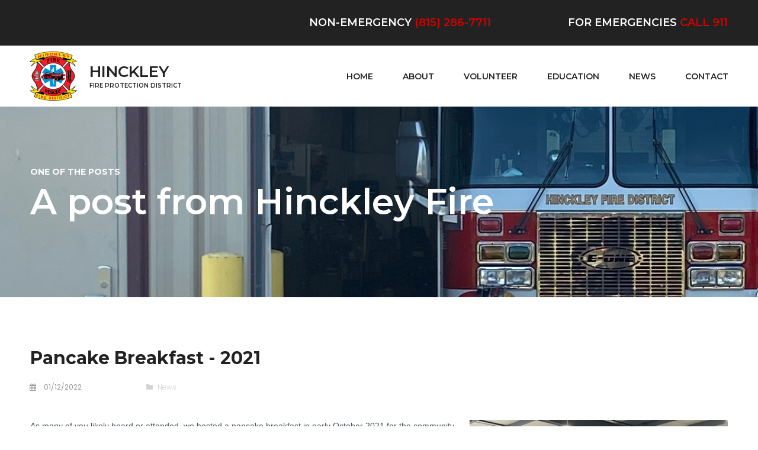

--- FILE ---
content_type: text/html; charset=UTF-8
request_url: http://hinckleyfd.org/blog/pancake-breakfast-2021/
body_size: 8306
content:
<!DOCTYPE html>
<html lang="en" data-ng-app="website">
<head>
    
    
            <meta charset="utf-8">
        <title>Pancake Breakfast - 2021 | Hinckley Fire Protection District</title>
        <link rel="icon" href="/mt-content/uploads/2020/08/hfpd.png?_build=1597413033" type="image/png" />

                                    
<link rel="canonical" href="https://hinckleyfd.org/blog/pancake-breakfast-2021/" />
<meta property="og:title" content="Pancake Breakfast - 2021"/>
<meta property="og:url" content="https://hinckleyfd.org/blog/pancake-breakfast-2021/"/>
<meta property="og:image" content="https://hinckleyfd.org/mt-content/uploads/2022/04/event_21_pancakebreakfast_2022-04-12-08-58-16.jpg"/>
<meta property="og:type" content="article"/>
                            <meta http-equiv="X-UA-Compatible" content="IE=Edge"/>
        <meta name="viewport" content="width=device-width, initial-scale=1.0">
                    
            <link rel="stylesheet" href="/mt-includes/css/assets.min.css?_build=1597411642"/>
        <style>
@import url(//fonts.googleapis.com/css?family=Montserrat:regular,100,100italic,200,200italic,300,300italic,italic,500,500italic,600,600italic,700,700italic,800,800italic,900,900italic|Poppins:regular,100,100italic,200,200italic,300,300italic,italic,500italic,500,600,600italic,700,700italic,800,800italic,900,900italic&subset=latin,vietnamese,latin-ext,devanagari);
</style>
        <link rel="stylesheet" href="/mt-content/assets/styles.css?_build=1718381036" id="moto-website-style"/>
            
    
    
            <script type="text/javascript" data-cfasync="false">
            (function(i,s,o,g,r,a,m){i['GoogleAnalyticsObject']=r;i[r]=i[r]||function(){
                (i[r].q=i[r].q||[]).push(arguments)},i[r].l=1*new Date();a=s.createElement(o),
                    m=s.getElementsByTagName(o)[0];a.async=1;a.src=g;m.parentNode.insertBefore(a,m)
            })(window,document,'script','//www.google-analytics.com/analytics.js','ga');

            ga('create', 'UA-96881627-2', 'auto');
                        ga('send', 'pageview');

        </script>
    
    
    
    
    
    
    
</head>
<body class="moto-background moto-website_live">
        
    
             

    <div class="page">

        <header id="section-header" class="header moto-section moto-section_inactive">
                                    <div class="moto-widget moto-widget-block moto-spacing-top-auto moto-spacing-right-auto moto-spacing-bottom-auto moto-spacing-left-auto" data-widget="block" data-spacing="aaaa" style="" data-bg-position="left top" data-draggable-disabled="">
    
    
    <div class="container-fluid">
        <div class="row">
            <div class="moto-cell col-sm-12" data-container="container">
                
                    
                        <div class="moto-widget moto-widget-row row-fixed moto-bg-color3_3 moto-spacing-top-small moto-spacing-right-auto moto-spacing-bottom-small moto-spacing-left-auto" data-grid-type="sm" data-widget="row" data-spacing="sasa" style="" data-bg-position="left top">
    
    
    <div class="container-fluid">
        <div class="row" data-container="container">
            
                
                    <div class="moto-widget moto-widget-row__column moto-cell col-sm-8 moto-spacing-top-auto moto-spacing-right-auto moto-spacing-bottom-auto moto-spacing-left-auto" style="" data-widget="row.column" data-container="container" data-spacing="aaaa" data-bg-position="left top">
    
    
        
            <div class="moto-widget moto-widget-text moto-preset-default moto-spacing-top-auto moto-spacing-right-auto moto-spacing-bottom-auto moto-spacing-left-auto" data-widget="text" data-preset="default" data-spacing="aaaa" data-visible-on="-" data-animation="">
    <div class="moto-widget-text-content moto-widget-text-editable"><p class="moto-text_212" style="text-align: right;">NON-EMERGENCY&nbsp;<span class="moto-color1_3"><a data-action="call" class="moto-link" href="tel:1234567890">(8</a>15) 286-7711</span></p></div>
</div>
        
    
</div>

                
            
                
                    <div class="moto-widget moto-widget-row__column moto-cell col-sm-4 moto-spacing-top-auto moto-spacing-right-auto moto-spacing-bottom-auto moto-spacing-left-auto" style="" data-widget="row.column" data-container="container" data-spacing="aaaa" data-bg-position="left top">
    
    
        
            <div class="moto-widget moto-widget-text moto-preset-default moto-spacing-top-auto moto-spacing-right-auto moto-spacing-bottom-auto moto-spacing-left-auto" data-widget="text" data-preset="default" data-spacing="aaaa" data-visible-on="-" data-animation="">
    <div class="moto-widget-text-content moto-widget-text-editable"><p class="moto-text_212" style="text-align: right;">FOR EMERGENCIES <span class="moto-color1_3">CALL 911</span></p></div>
</div>
        
    
</div>

                
            
        </div>
    </div>
</div>
                    
                
                    
                        <div class="moto-widget moto-widget-container moto-container_header_5b3e67c41" data-widget="container" data-container="container" data-css-name="moto-container_header_5b3e67c41" data-bg-position="left top" data-moto-sticky="{ }">
    
    
    
        
            <div class="moto-widget moto-widget-row row-fixed moto-justify-content_center moto-spacing-top-auto moto-spacing-right-auto moto-spacing-bottom-auto moto-spacing-left-auto" data-grid-type="sm" data-widget="row" data-spacing="aaaa" style="" data-bg-position="left top">
    
    
    <div class="container-fluid">
        <div class="row" data-container="container">
            
                
                    <div class="moto-widget moto-widget-row__column moto-cell col-sm-4 moto-spacing-top-auto moto-spacing-right-auto moto-spacing-bottom-auto moto-spacing-left-auto" style="" data-widget="row.column" data-container="container" data-spacing="aaaa" data-bg-position="left top">
    
    
        
            <div class="moto-widget moto-widget-row moto-justify-content_center moto-spacing-top-auto moto-spacing-right-auto moto-spacing-bottom-auto moto-spacing-left-auto" data-grid-type="xs" data-widget="row" data-spacing="aaaa" style="" data-bg-position="left top">
    
    
    <div class="container-fluid">
        <div class="row" data-container="container">
            
                
                    <div class="moto-widget moto-widget-row__column moto-cell col-xs-3 moto-spacing-top-auto moto-spacing-right-auto moto-spacing-bottom-auto moto-spacing-left-auto" style="" data-widget="row.column" data-container="container" data-spacing="aaaa" data-bg-position="left top">
    
    
        
            <div data-widget-id="wid_1530816452_8pmeie9m2" class="moto-widget moto-widget-image moto-preset-default  moto-spacing-top-auto moto-spacing-right-auto moto-spacing-bottom-auto moto-spacing-left-auto  " data-widget="image">
                        <a href="/"   data-action="page" class="moto-widget-image-link moto-link">
                <img data-src="/mt-content/uploads/2020/08/thumbnails/design-2_s_120x125.png" class="moto-widget-image-picture lazyload" data-id="330" title="" alt="">
            </a>
            </div>
        
    
</div>

                
            
                
                    <div class="moto-widget moto-widget-row__column moto-cell col-xs-9 moto-spacing-top-auto moto-spacing-right-auto moto-spacing-bottom-auto moto-spacing-left-auto" style="" data-widget="row.column" data-container="container" data-spacing="aaaa" data-bg-position="left top">
    
    
        
            <div class="moto-widget moto-widget-text moto-preset-default moto-spacing-top-auto moto-spacing-right-auto moto-spacing-bottom-auto moto-spacing-left-auto" data-widget="text" data-preset="default" data-spacing="aaaa" data-visible-on="-" data-animation="">
    <div class="moto-widget-text-content moto-widget-text-editable"><p class="moto-text_system_1"><a data-action="page" data-id="1" class="moto-link" href="/">H</a>INCKLEY</p><p class="moto-text_213"><a data-action="page" data-id="1" class="moto-link" href="/">F</a>IRE PROTECTION DISTRICT</p></div>
</div>
        
    
</div>

                
            
        </div>
    </div>
</div>
        
    
</div>

                
            
                
                    <div class="moto-widget moto-widget-row__column moto-cell col-sm-8 moto-spacing-top-auto moto-spacing-right-auto moto-spacing-bottom-auto moto-spacing-left-auto" style="" data-widget="row.column" data-container="container" data-spacing="aaaa" data-bg-position="left top">
    
    
        
            

<div data-widget-id="wid_1530816452_17vj7ic8n" class="moto-widget moto-widget-menu moto-preset-2 moto-align-right moto-align-center_mobile-h moto-spacing-top-small moto-spacing-right-auto moto-spacing-bottom-small moto-spacing-left-auto" data-preset="2" data-widget="menu">
            <a href="#" class="moto-widget-menu-toggle-btn"><i class="moto-widget-menu-toggle-btn-icon fa fa-bars"></i></a>
        <ul class="moto-widget-menu-list moto-widget-menu-list_horizontal">
            <li class="moto-widget-menu-item">
    <a href="/"   data-action="home_page" class="moto-widget-menu-link moto-widget-menu-link-level-1 moto-link">HOME</a>
        </li><li class="moto-widget-menu-item moto-widget-menu-item-has-submenu">
    <a  class="moto-widget-menu-link moto-widget-menu-link-level-1 moto-widget-menu-link-submenu moto-link">ABOUT<span class="fa moto-widget-menu-link-arrow"></span></a>
                <ul class="moto-widget-menu-sublist">
                    <li class="moto-widget-menu-item">
    <a href="/about/department/"   data-action="page" class="moto-widget-menu-link moto-widget-menu-link-level-2 moto-link">Department</a>
        </li>
                    <li class="moto-widget-menu-item">
    <a href="/about/members-2/"   data-action="page" class="moto-widget-menu-link moto-widget-menu-link-level-2 moto-link">Services</a>
        </li>
                    <li class="moto-widget-menu-item">
    <a href="/about/apparatus/"   data-action="page" class="moto-widget-menu-link moto-widget-menu-link-level-2 moto-link">Apparatus</a>
        </li>
            </ul>

        </li><li class="moto-widget-menu-item">
    <a href="/volunteer/"   data-action="page" class="moto-widget-menu-link moto-widget-menu-link-level-1 moto-link">VOLUNTEER</a>
        </li><li class="moto-widget-menu-item">
    <a href="/blog/category/education/"   data-action="blog.category" class="moto-widget-menu-link moto-widget-menu-link-level-1 moto-link">EDUCATION</a>
        </li><li class="moto-widget-menu-item">
    <a href="/blog/category/news/"   data-action="blog.category" class="moto-widget-menu-link moto-widget-menu-link-level-1 moto-link">NEWS</a>
        </li><li class="moto-widget-menu-item">
    <a href="/contact/"   data-action="page" class="moto-widget-menu-link moto-widget-menu-link-level-1 moto-link">CONTACT</a>
        </li>        </ul>
    </div>
        
    
</div>

                
            
        </div>
    </div>
</div>
        
    
</div>
                    
                
            </div>
        </div>
    </div>
</div>            
        </header>

                    <!-- With dynamic template -->
                                    <div class="moto-widget moto-widget-block moto-background-fixed moto-spacing-top-auto moto-spacing-right-auto moto-spacing-bottom-zero moto-spacing-left-auto" data-widget="block" data-spacing="aaza" style="background-image:url(/mt-content/uploads/2020/08/headerimage.png);background-position:bottom;background-repeat:no-repeat;background-size:cover;" data-bg-image="2020/08/headerimage.png" data-bg-position="bottom">
    
    
    <div class="container-fluid">
        <div class="row">
            <div class="moto-cell col-sm-12" data-container="container">
                
                    
                        <div data-widget-id="wid_1530862647_tsv8ut24m" class="moto-widget moto-widget-spacer moto-preset-default moto-spacing-top-medium moto-spacing-right-auto moto-spacing-bottom-small moto-spacing-left-auto "
    data-widget="spacer" data-preset="default" data-spacing="masa" data-visible-on="+desktop,tablet,mobile-h,mobile-v">
    <div class="moto-widget-spacer-block" style="height:10px"></div>
</div>
                    
                
                    
                        <div class="moto-widget moto-widget-row row-fixed moto-spacing-top-auto moto-spacing-right-auto moto-spacing-bottom-auto moto-spacing-left-auto" data-grid-type="sm" data-widget="row" data-spacing="aaaa" style="" data-bg-position="left top">
    
    
    <div class="container-fluid">
        <div class="row" data-container="container">
            
                
                    <div class="moto-widget moto-widget-row__column moto-cell col-sm-9 moto-spacing-top-auto moto-spacing-right-auto moto-spacing-bottom-auto moto-spacing-left-auto" style="" data-widget="row.column" data-container="container" data-spacing="aaaa" data-bg-position="left top">
    
    
        
            <div class="moto-widget moto-widget-text moto-preset-default moto-spacing-top-auto moto-spacing-right-auto moto-spacing-bottom-auto moto-spacing-left-auto" data-widget="text" data-preset="default" data-spacing="aaaa" data-visible-on="-" data-animation="">
    <div class="moto-widget-text-content moto-widget-text-editable"><p class="moto-text_system_2"><span class="moto-color5_5">ONE OF THE POSTS</span></p><p class="moto-text_system_6">A post&nbsp;from Hinckley Fire</p><p class="moto-text_normal">&nbsp;</p></div>
</div>
        
    
</div>

                
            
                
                    <div class="moto-widget moto-widget-row__column moto-cell col-sm-3 moto-spacing-top-auto moto-spacing-right-auto moto-spacing-bottom-auto moto-spacing-left-auto" style="" data-widget="row.column" data-container="container" data-spacing="aaaa" data-bg-position="left top">
    
    
</div>

                
            
        </div>
    </div>
</div>
                    
                
                    
                        <div data-widget-id="wid_1530862647_wem0m4uec" class="moto-widget moto-widget-spacer moto-preset-default moto-spacing-top-medium moto-spacing-right-auto moto-spacing-bottom-small moto-spacing-left-auto "
    data-widget="spacer" data-preset="default" data-spacing="masa" data-visible-on="+desktop,tablet,mobile-h,mobile-v">
    <div class="moto-widget-spacer-block" style="height:10px"></div>
</div>
                    
                
            </div>
        </div>
    </div>
</div>
                                    <div class="moto-widget moto-widget-block moto-spacing-top-medium moto-spacing-right-auto moto-spacing-bottom-medium moto-spacing-left-auto" data-widget="block" data-spacing="mama" style="" data-bg-position="left top">
    
    <div class="container-fluid">
        <div class="row">
            <div class="moto-cell col-sm-12" data-container="container">
                
            <div class="moto-widget moto-widget-row row-fixed" data-widget="row" style="" data-bg-position="left top" data-visible-on="-">
    <div class="container-fluid">
        <div class="row" data-container="container">
            <div class="moto-cell col-sm-12 moto-widget moto-widget-row__column" data-container="container" data-widget="row.column" style="" data-bg-position="left top">
                <div data-widget-id="wid__spacer__5b3f1bcd21894" class="moto-widget moto-widget-spacer moto-preset-default moto-spacing-top-auto moto-spacing-right-auto moto-spacing-bottom-auto moto-spacing-left-auto "
    data-widget="spacer" data-preset="default" data-spacing="aaaa" data-visible-on="+desktop,tablet,mobile-h,mobile-v">
    <div class="moto-widget-spacer-block" style="height:5px"></div>
</div><div data-widget-id="wid__blog_post_name__5b3f1bcd228dd" class="moto-widget moto-widget-blog-post_name moto-preset-default moto-align-left moto-spacing-top-auto moto-spacing-right-auto moto-spacing-bottom-auto moto-spacing-left-auto  " data-preset="default" data-widget="blog.post_name">
            <div class="moto-widget moto-widget-text moto-preset-default moto-spacing-top-auto moto-spacing-right-auto moto-spacing-bottom-auto moto-spacing-left-auto" data-widget="text" data-preset="default" data-spacing="aaaa">
            <div class="moto-widget-text-content moto-widget-text-editable">
                <h1 class="moto-text_system_7">Pancake Breakfast - 2021</h1>
            </div>
        </div>
    </div>
               <div data-grid-type="sm" class="moto-widget moto-widget-row row-gutter-0" data-widget="row" style="" data-bg-position="left top">
                  <div class="container-fluid">
                     <div class="row" data-container="container">
                         <div class="moto-cell col-sm-2 moto-widget moto-widget-row__column" data-container="container" data-widget="row.column" style="" data-bg-position="left top">
                               <div data-widget-id="wid__blog_post_published_on__5b3f1bcd24306" class="moto-widget moto-widget-blog-post_published_on moto-preset-default moto-align-left moto-spacing-top-auto moto-spacing-right-auto moto-spacing-bottom-small moto-spacing-left-auto " data-preset="default" data-widget="blog.post_published_on" data-spacing="aasa">
    <div class="moto-text_system_11">
        <span class="fa fa-calendar moto-widget-blog-post_published_on-icon"></span><span class="moto-widget-blog-post_published_on-date">
                            01/12/2022
                    </span>
    </div>
</div>
                          </div>
                            <div class="moto-cell col-sm-10 moto-widget moto-widget-row__column" data-container="container" data-widget="row.column" style="" data-bg-position="left top"><div data-widget-id="wid_1642001842_4egsr1a07" class="moto-widget moto-widget-blog-post_category moto-spacing-top-auto moto-spacing-right-auto moto-spacing-bottom-auto moto-spacing-left-auto moto-align-left " data-widget="blog.post_category">
            <div class="moto-text_system_11">
        <a href="/blog/category/news/">
            <span class="fa fa-folder moto-widget-blog-post_category-icon" aria-hidden="true"></span><span class="moto-widget-blog-post_category-text">News</span>
        </a>
    </div>
    </div>
                              
                            </div>
                        </div>
                    </div>
                </div><div data-widget-id="wid__spacer__5b3f1bcd264f5" class="moto-widget moto-widget-spacer moto-preset-default moto-spacing-top-auto moto-spacing-right-auto moto-spacing-bottom-auto moto-spacing-left-auto "
    data-widget="spacer" data-preset="default" data-spacing="aaaa" data-visible-on="+desktop,tablet,mobile-h,mobile-v">
    <div class="moto-widget-spacer-block" style="height:10px"></div>
</div><div data-widget-id="wid__spacer__5b3f1bcd28152" class="moto-widget moto-widget-spacer moto-preset-default moto-spacing-top-auto moto-spacing-right-auto moto-spacing-bottom-auto moto-spacing-left-auto "
    data-widget="spacer" data-preset="default" data-spacing="aaaa" data-visible-on="+desktop,tablet,mobile-h,mobile-v">
    <div class="moto-widget-spacer-block" style="height:10px"></div>
</div>
                <div data-widget-id="wid__blog_post_content__5b3f1bcd28d2a" class="moto-widget moto-widget-blog-post_content moto-preset-default  moto-spacing-top-auto moto-spacing-right-auto moto-spacing-bottom-small moto-spacing-left-auto" data-widget="blog.post_content">

            <section id="section-content" class="content page-45 moto-section" data-widget="section" data-container="section">
                                    <div class="moto-widget moto-widget-row moto-spacing-top-auto moto-spacing-right-auto moto-spacing-bottom-auto moto-spacing-left-auto" data-grid-type="sm" data-widget="row" data-visible-on="-" data-spacing="aaaa" style="" data-bg-position="left top" data-draggable-disabled="">
    
        
        
        
    
    
    <div class="container-fluid">
        <div class="row" data-container="container">
            
                
                    <div class="moto-widget moto-widget-row__column moto-cell col-sm-12 moto-spacing-top-auto moto-spacing-right-auto moto-spacing-bottom-auto moto-spacing-left-auto" style="" data-widget="row.column" data-container="container" data-spacing="aaaa" data-bg-position="left top"><div class="moto-widget moto-widget-text moto-preset-default moto-spacing-top-auto moto-spacing-right-auto moto-spacing-bottom-auto moto-spacing-left-auto" data-widget="text" data-preset="default" data-spacing="aaaa" data-visible-on="-" data-animation="" data-draggable-disabled="">
    <div class="moto-widget-text-content moto-widget-text-editable" aria-multiline="true"><p><span class="moto-content-image-plugin-wrapper moto-spacing-top-zero moto-spacing-right-zero moto-spacing-bottom-zero moto-spacing-left-zero moto-content-image_right-floated"><span class="moto-content-image-container"><img class="moto-content-image" data-path="2022/04/img_1221.jpg" data-id="434" alt="" width="436" height="327" src="/mt-content/uploads/2022/04/img_1221.jpg"></span></span></p><p>As many of you likely heard or attended, we hosted a pancake breakfast in early October 2021 for the community. The 2021&nbsp;Pancake Breakfast was&nbsp;the first breakfast that we've hosted in several years. Even though it had been the first in-house event in years, we were blown away by the support from our local community members.&nbsp;</p><p><br></p><p>We owe many thanks to the businesses and community members that helped make this event successful -&nbsp;</p><ul><li>The Hinckley Fresh Market - for assisting with purchasing and helping with pricing out supplies</li><li>The Hinckley Big-Rock FFA - for sending volunteers to help cook and serve meals</li><li>Brewista and the Bean - for donating coffee for us to brew and serve</li></ul><p><br></p><p>The biggest thanks that we owe is to the members of the community that attended the event and to those that chose to support us by donating. Fundraisers like these are critical to the operation of a volunteer organization like&nbsp;HFD and allow us to better serve our community.&nbsp;We use the proceeds from community fundraisers to further the education of our members, purchase equipment, and to plan larger community events! In addition to in-house training, we are often sending department members to education programs for certifications like EMT, Basic Operations Firefighter, and even Paramedic school.&nbsp;</p><p><br></p><p>We are proud to be an integral part of the community and look forward to serving our district for years to come.</p><p><br></p><p><br></p></div>
</div>
    
    
</div>

                
            
        </div>
    </div>
</div>            
        </section>
    
</div>
               
         </div>
            
        </div>
    </div>
</div></div>
        </div>
    </div>
</div>            
        
    </div>

    <footer id="section-footer" class="footer moto-section moto-section_inactive"  moto-sticky="{mode:'smallHeight', direction:'bottom', mobile: 0}">
                                <div class="moto-widget moto-widget-block moto-bg-color3_3 moto-spacing-top-auto moto-spacing-right-auto moto-spacing-bottom-small moto-spacing-left-auto" data-widget="block" data-spacing="aasa" style="" data-bg-position="left top" data-draggable-disabled="">
    
    <div class="container-fluid">
        <div class="row">
            <div class="moto-cell col-sm-12" data-container="container">
                
            <div data-widget-id="wid__spacer__5b14dc062b14a" class="moto-widget moto-widget-spacer moto-preset-default moto-spacing-top-medium moto-spacing-right-auto moto-spacing-bottom-small moto-spacing-left-auto "
    data-widget="spacer" data-preset="default" data-spacing="masa" data-visible-on="+desktop,tablet,mobile-h,mobile-v">
    <div class="moto-widget-spacer-block" style="height:10px"></div>
</div><div class="moto-widget moto-widget-row row-fixed moto-spacing-top-auto moto-spacing-right-auto moto-spacing-bottom-auto moto-spacing-left-auto" data-grid-type="sm" data-widget="row" data-spacing="aaaa" style="" data-bg-position="left top" data-draggable-disabled="">
    
    <div class="container-fluid">
        <div class="row" data-container="container">
            
                
                    <div class="moto-widget moto-widget-row__column moto-cell col-sm-3 moto-spacing-top-auto moto-spacing-right-auto moto-spacing-bottom-auto moto-spacing-left-auto" style="" data-widget="row.column" data-container="container" data-spacing="aaaa" data-bg-position="left top">
    
<div class="moto-widget moto-widget-row moto-justify-content_center moto-spacing-top-auto moto-spacing-right-auto moto-spacing-bottom-small moto-spacing-left-auto" data-grid-type="xs" data-widget="row" data-spacing="aasa" style="" data-bg-position="left top">
    
    
    <div class="container-fluid">
        <div class="row" data-container="container">
            
                
                    <div class="moto-widget moto-widget-row__column moto-cell col-xs-12 moto-spacing-top-auto moto-spacing-right-auto moto-spacing-bottom-auto moto-spacing-left-auto" style="" data-widget="row.column" data-container="container" data-spacing="aaaa" data-bg-position="left top">
    
    
        
            <div data-widget-id="wid_1530815071_btb0mz6gj" class="moto-widget moto-widget-image moto-preset-default moto-align-center moto-spacing-top-auto moto-spacing-right-auto moto-spacing-bottom-auto moto-spacing-left-auto  " data-widget="image">
                        <a href="/"   data-action="page" class="moto-widget-image-link moto-link">
                <img data-src="/mt-content/uploads/2020/08/thumbnails/hfpd_largerer_s_125x125.png" class="moto-widget-image-picture lazyload" data-id="329" title="" alt="">
            </a>
            </div>
        
    
</div>

                
            
                
                    

                
            
        </div>
    </div>
</div><div class="moto-widget moto-widget-text moto-preset-default moto-spacing-top-auto moto-spacing-right-auto moto-spacing-bottom-small moto-spacing-left-auto" data-widget="text" data-preset="default" data-spacing="aasa" data-visible-on="-" data-animation="" data-draggable-disabled="">
    <div class="moto-widget-text-content moto-widget-text-editable" aria-multiline="true"><p class="moto-text_system_10"><span class="moto-color5_5">Welcome to the Hinckley Fire Protection District website. It is our goal to&nbsp;provide high-quality fire and emergency medical services to our residents, businesses and visitors.</span></p></div>
</div></div><div class="moto-widget moto-widget-row__column moto-cell col-sm-3 moto-spacing-top-auto moto-spacing-right-auto moto-spacing-bottom-auto moto-spacing-left-auto" style="" data-widget="row.column" data-container="container" data-spacing="aaaa" data-bg-position="left top"><div class="moto-widget moto-widget-text moto-preset-default moto-spacing-top-auto moto-spacing-right-auto moto-spacing-bottom-small moto-spacing-left-auto" data-widget="text" data-preset="default" data-spacing="aasa" data-visible-on="-" data-animation="">
    <div class="moto-widget-text-content moto-widget-text-editable"><p class="moto-text_system_14"><span class="moto-color5_5">Recent Post</span></p></div>
</div>
    
<div data-widget-id="wid_1642004598_w56c2j0z6" class="moto-widget moto-widget-blog-recent_posts moto-preset-default moto-spacing-top-auto moto-spacing-right-auto moto-spacing-bottom-auto moto-spacing-left-auto " data-widget="blog.recent_posts">
            
        <div class="moto-widget moto-widget-row" data-widget="row">
        <div class="container-fluid">
            <div class="row moto-widget-blog-recent_posts-list">
            
                <div class="moto-cell col-sm-12 moto-widget-blog-recent_posts-item">
                    <div class="moto-widget-blog-recent_posts-item__content  moto-spacing-top-zero moto-spacing-right-auto moto-spacing-bottom-zero moto-spacing-left-auto">

                    
                    <div class="moto-widget-blog-recent_posts-item-title">
                        <div class="moto-widget moto-widget-text moto-spacing-top-auto moto-spacing-right-auto moto-spacing-bottom-small moto-spacing-left-auto moto-align-left" data-preset="default" data-spacing="aasa">
                            <div class="moto-widget-text-content moto-widget-text-editable">
                                <h2 class="blog-post-title moto-text_216">
                                    <a href="https://hinckleyfd.org/blog/keep-the-wreath-red/">Keep the Wreath Red</a>
                                </h2>
                            </div>
                        </div>
                    </div>

                                        <div class="moto-widget moto-widget-row" data-widget="row">
                        <div class="container-fluid">
                            <div class="row">

                                                                <div class="moto-cell col-sm" data-container="container">
                                                                            <div data-widget-id="wid__blog_post_published_on__697c63517a502" class="moto-widget moto-widget-blog-post_published_on moto-preset-default moto-align-left moto-spacing-top-auto moto-spacing-right-auto moto-spacing-bottom-small moto-spacing-left-auto " data-preset="default" data-widget="blog.post_published_on" data-spacing="aasa">
    <div class="moto-text_218">
        <span class="fa fa-calendar moto-widget-blog-post_published_on-icon"></span><span class="moto-widget-blog-post_published_on-date">
                            12/04/2023
                    </span>
    </div>
</div>
                                                                    </div>
                                
                                
                            </div>
                        </div>
                    </div>
                    

                    
                    
                    </div>
                </div>

            
                <div class="moto-cell col-sm-12 moto-widget-blog-recent_posts-item">
                    <div class="moto-widget-blog-recent_posts-item__content  moto-spacing-top-zero moto-spacing-right-auto moto-spacing-bottom-zero moto-spacing-left-auto">

                    
                    <div class="moto-widget-blog-recent_posts-item-title">
                        <div class="moto-widget moto-widget-text moto-spacing-top-auto moto-spacing-right-auto moto-spacing-bottom-small moto-spacing-left-auto moto-align-left" data-preset="default" data-spacing="aasa">
                            <div class="moto-widget-text-content moto-widget-text-editable">
                                <h2 class="blog-post-title moto-text_216">
                                    <a href="https://hinckleyfd.org/blog/training/">Training</a>
                                </h2>
                            </div>
                        </div>
                    </div>

                                        <div class="moto-widget moto-widget-row" data-widget="row">
                        <div class="container-fluid">
                            <div class="row">

                                                                <div class="moto-cell col-sm" data-container="container">
                                                                            <div data-widget-id="wid__blog_post_published_on__697c63517ac57" class="moto-widget moto-widget-blog-post_published_on moto-preset-default moto-align-left moto-spacing-top-auto moto-spacing-right-auto moto-spacing-bottom-small moto-spacing-left-auto " data-preset="default" data-widget="blog.post_published_on" data-spacing="aasa">
    <div class="moto-text_218">
        <span class="fa fa-calendar moto-widget-blog-post_published_on-icon"></span><span class="moto-widget-blog-post_published_on-date">
                            04/29/2022
                    </span>
    </div>
</div>
                                                                    </div>
                                
                                
                            </div>
                        </div>
                    </div>
                    

                    
                    
                    </div>
                </div>

                        </div>
        </div>
    </div>
    
        </div><div data-widget-id="wid_1642007018_g7r4cozl9" class="moto-widget moto-widget-button moto-preset-2 moto-align-center moto-spacing-top-auto moto-spacing-right-auto moto-spacing-bottom-auto moto-spacing-left-auto  " data-widget="button">
            <a  class="moto-widget-button-link moto-size-medium moto-link"><span class="fa moto-widget-theme-icon"></span> <span class="moto-widget-button-label">Read More</span></a>
    </div></div><div class="moto-widget moto-widget-row__column moto-cell col-sm-3 moto-spacing-top-auto moto-spacing-right-auto moto-spacing-bottom-auto moto-spacing-left-auto" style="" data-widget="row.column" data-container="container" data-spacing="aaaa" data-bg-position="left top">
    
<div class="moto-widget moto-widget-text moto-preset-default moto-spacing-top-auto moto-spacing-right-auto moto-spacing-bottom-small moto-spacing-left-auto" data-widget="text" data-preset="default" data-spacing="aasa" data-animation="">
    <div class="moto-widget-text-content moto-widget-text-editable"><p class="moto-text_system_14"><span class="moto-color5_5">Our Services</span></p></div>
</div><div class="moto-widget moto-widget-text moto-preset-default moto-spacing-top-auto moto-spacing-right-auto moto-spacing-bottom-small moto-spacing-left-auto" data-widget="text" data-preset="default" data-spacing="aasa" data-animation="" data-draggable-disabled="" data-visible-on="-">
    <div class="moto-widget-text-content moto-widget-text-editable" aria-multiline="true"><p class="moto-text_186"><a target="_self" href="/about/members-2/#fire" data-action="page" data-id="51" class="moto-link">Fire Fighting</a></p><p class="moto-text_186"><a target="_self" href="/about/members-2/#ambulance" data-action="page" data-id="51" class="moto-link">Ambulance Services</a></p><p class="moto-text_186"><a target="_self" href="/about/members-2/#rescue" data-action="page" data-id="51" class="moto-link">Rescue Services</a></p><p class="moto-text_186"><a target="_self" href="/about/members-2/#safety" data-action="page" data-id="51" class="moto-link">Community Safety</a></p><p class="moto-text_186"><br></p></div>
</div></div><div class="moto-widget moto-widget-row__column moto-cell col-sm-3 moto-spacing-top-auto moto-spacing-right-auto moto-spacing-bottom-auto moto-spacing-left-auto" style="" data-widget="row.column" data-container="container" data-spacing="aaaa" data-bg-position="left top">
    
<div class="moto-widget moto-widget-text moto-preset-default moto-spacing-top-auto moto-spacing-right-auto moto-spacing-bottom-small moto-spacing-left-auto" data-widget="text" data-preset="default" data-spacing="aasa" data-animation="">
    <div class="moto-widget-text-content moto-widget-text-editable"><p class="moto-text_system_14"><span class="moto-color5_5">Contact Us</span></p></div>
</div><div class="moto-widget moto-widget-row moto-spacing-top-auto moto-spacing-right-auto moto-spacing-bottom-small moto-spacing-left-auto" data-grid-type="xs" data-widget="row" data-spacing="aasa" style="" data-bg-position="left top">
    
    <div class="container-fluid">
        <div class="row" data-container="container">
            
                
                    <div class="moto-widget moto-widget-row__column moto-cell col-xs-2 moto-spacing-top-auto moto-spacing-right-auto moto-spacing-bottom-auto moto-spacing-left-auto" style="" data-widget="row.column" data-container="container" data-spacing="aaaa" data-bg-position="left top">
    
<div class="moto-widget moto-widget-text moto-preset-default moto-spacing-top-auto moto-spacing-right-auto moto-spacing-bottom-auto moto-spacing-left-auto" data-widget="text" data-preset="default" data-spacing="aaaa" data-animation="">
    <div class="moto-widget-text-content moto-widget-text-editable"><p class="moto-text_normal"><span class="moto-color1_3"><span class="fa"></span></span></p></div>
</div></div><div class="moto-widget moto-widget-row__column moto-cell col-xs-10 moto-spacing-top-auto moto-spacing-right-auto moto-spacing-bottom-auto moto-spacing-left-auto" style="" data-widget="row.column" data-container="container" data-spacing="aaaa" data-bg-position="left top">
    
<div class="moto-widget moto-widget-text moto-preset-default moto-spacing-top-auto moto-spacing-right-auto moto-spacing-bottom-auto moto-spacing-left-auto" data-widget="text" data-preset="default" data-spacing="aaaa" data-visible-on="-" data-animation="">
    <div class="moto-widget-text-content moto-widget-text-editable"><p class="moto-text_216">911 N. Sycamore St.</p><p class="moto-text_216">Hinckley, IL 60520</p></div>
</div></div>

                
            
        </div>
    </div>
</div><div class="moto-widget moto-widget-row moto-justify-content_center moto-spacing-top-auto moto-spacing-right-auto moto-spacing-bottom-small moto-spacing-left-auto" data-grid-type="xs" data-widget="row" data-spacing="aasa" style="" data-bg-position="left top">
    
    <div class="container-fluid">
        <div class="row" data-container="container">
            
                
                    <div class="moto-widget moto-widget-row__column moto-cell col-xs-2 moto-spacing-top-auto moto-spacing-right-auto moto-spacing-bottom-auto moto-spacing-left-auto" style="" data-widget="row.column" data-container="container" data-spacing="aaaa" data-bg-position="left top">
    
        
            <div class="moto-widget moto-widget-text moto-preset-default moto-spacing-top-auto moto-spacing-right-auto moto-spacing-bottom-auto moto-spacing-left-auto" data-widget="text" data-preset="default" data-spacing="aaaa" data-animation="">
    <div class="moto-widget-text-content moto-widget-text-editable"><p class="moto-text_normal"><span class="moto-color1_3"><span class="fa"></span>​​​​​​​</span></p></div>
</div>
        
    
</div>

                
            
                
                    <div class="moto-widget moto-widget-row__column moto-cell col-xs-10 moto-spacing-top-auto moto-spacing-right-auto moto-spacing-bottom-auto moto-spacing-left-auto" style="" data-widget="row.column" data-container="container" data-spacing="aaaa" data-bg-position="left top"><div class="moto-widget moto-widget-text moto-preset-default moto-spacing-top-auto moto-spacing-right-auto moto-spacing-bottom-auto moto-spacing-left-auto" data-widget="text" data-preset="default" data-spacing="aaaa" data-visible-on="-" data-animation="">
    <div class="moto-widget-text-content moto-widget-text-editable"><p class="moto-text_216"><a data-action="call" class="moto-link" href="tel:1234567890">(</a>815) 286-7711</p></div>
</div>
    
        
            
        
    
</div>

                
            
        </div>
    </div>
</div><div class="moto-widget moto-widget-row moto-justify-content_center moto-spacing-top-auto moto-spacing-right-auto moto-spacing-bottom-small moto-spacing-left-auto" data-grid-type="xs" data-widget="row" data-spacing="aasa" style="" data-bg-position="left top">
    
    <div class="container-fluid">
        <div class="row" data-container="container">
            
                
                    <div class="moto-widget moto-widget-row__column moto-cell col-xs-2 moto-spacing-top-auto moto-spacing-right-auto moto-spacing-bottom-auto moto-spacing-left-auto" style="" data-widget="row.column" data-container="container" data-spacing="aaaa" data-bg-position="left top">
    
        
            <div class="moto-widget moto-widget-text moto-preset-default moto-spacing-top-auto moto-spacing-right-auto moto-spacing-bottom-auto moto-spacing-left-auto" data-widget="text" data-preset="default" data-spacing="aaaa" data-animation="">
    <div class="moto-widget-text-content moto-widget-text-editable"><p class="moto-text_normal"><span class="moto-color1_3"></span><span class="moto-color1_3"><span class="fa"></span></span></p></div>
</div>
        
    
</div>

                
            
                
                    <div class="moto-widget moto-widget-row__column moto-cell col-xs-10 moto-spacing-top-auto moto-spacing-right-auto moto-spacing-bottom-auto moto-spacing-left-auto" style="" data-widget="row.column" data-container="container" data-spacing="aaaa" data-bg-position="left top">
    
        
            <div class="moto-widget moto-widget-text moto-preset-default moto-spacing-top-auto moto-spacing-right-auto moto-spacing-bottom-auto moto-spacing-left-auto" data-widget="text" data-preset="default" data-spacing="aaaa" data-visible-on="-" data-animation="">
    <div class="moto-widget-text-content moto-widget-text-editable"><p class="moto-text_system_12"><span class="moto-color5_3">contact@hinckleyfd.org</span></p></div>
</div>
        
    
</div>

                
            
        </div>
    </div>
</div></div>

                
            
        </div>
    </div>
</div><div data-widget-id="wid_1641947882_78sypvay3" class="moto-widget moto-widget-divider moto-preset-2 moto-align-left moto-spacing-top-medium moto-spacing-right-auto moto-spacing-bottom-medium moto-spacing-left-auto  " data-widget="divider_horizontal" data-preset="2">
    <hr class="moto-widget-divider-line" style="max-width:100%;width:100%;">
</div><div class="moto-widget moto-widget-row row-fixed moto-spacing-top-auto moto-spacing-right-auto moto-spacing-bottom-auto moto-spacing-left-auto" data-grid-type="sm" data-widget="row" data-visible-on="-" data-spacing="aaaa" style="" data-bg-position="left top" data-draggable-disabled="">
    
        
        
        
    
    
    <div class="container-fluid">
        <div class="row" data-container="container">
            
                
                    <div class="moto-widget moto-widget-row__column moto-cell col-sm-12 moto-spacing-top-auto moto-spacing-right-auto moto-spacing-bottom-auto moto-spacing-left-auto" style="" data-widget="row.column" data-container="container" data-spacing="aaaa" data-bg-position="left top">
    
    
<div data-widget-id="wid_1641947853_5lne58dkd" class="moto-widget moto-widget-button moto-preset-default moto-align-center moto-align-center_mobile-v moto-spacing-top-auto moto-spacing-right-auto moto-spacing-bottom-auto moto-spacing-left-auto  " data-widget="button">
            <a href="/member-services/"   data-action="page" class="moto-widget-button-link moto-size-medium moto-link"><span class="fa moto-widget-theme-icon"></span> <span class="moto-widget-button-label">Member Login</span></a>
    </div></div>

                
            
        </div>
    </div>
</div><div class="moto-widget moto-widget-row row-fixed moto-spacing-top-auto moto-spacing-right-auto moto-spacing-bottom-auto moto-spacing-left-auto" data-grid-type="sm" data-widget="row" data-spacing="aaaa" style="" data-bg-position="left top">
    
    <div class="container-fluid">
        <div class="row" data-container="container">
            
                
                    <div class="moto-widget moto-widget-row__column moto-cell col-sm-12 moto-spacing-top-auto moto-spacing-right-auto moto-spacing-bottom-auto moto-spacing-left-auto" style="" data-widget="row.column" data-container="container" data-spacing="aaaa" data-bg-position="left top">
    
<div data-widget-id="wid__divider_horizontal__5b14dc062c618" class="moto-widget moto-widget-divider moto-preset-default moto-align-left moto-spacing-top-medium moto-spacing-right-auto moto-spacing-bottom-small moto-spacing-left-auto  " data-widget="divider_horizontal" data-preset="default">
    <hr class="moto-widget-divider-line" style="max-width:100%;width:100%;">
</div><div class="moto-widget moto-widget-text moto-preset-default moto-spacing-top-auto moto-spacing-right-auto moto-spacing-bottom-auto moto-spacing-left-auto" data-widget="text" data-preset="default" data-spacing="aaaa" data-visible-on="-" data-animation="">
    <div class="moto-widget-text-content moto-widget-text-editable"><p class="moto-text_system_10">© 2020&nbsp;Hinckley Fire Protection District. <a data-action="page" data-id="18" class="moto-link" href="/privacy-policy/">All right reserved</a>.&nbsp;</p></div>
</div></div>

                
            
        </div>
    </div>
</div></div>
        </div>
    </div>
</div>            
    </footer>

                     <div data-moto-back-to-top-button class="moto-back-to-top-button">
        <a ng-click="toTop($event)" class="moto-back-to-top-button-link">
            <span class="moto-back-to-top-button-icon fa"></span>
        </a>
    </div>
                    <script src="/mt-includes/js/website.assets.min.js?_build=1597411642" type="text/javascript" data-cfasync="false"></script>
    <script type="text/javascript" data-cfasync="false">
        var websiteConfig = websiteConfig || {};
        websiteConfig.address = 'https://hinckleyfd.org/';
        websiteConfig.addressHash = '77ff58464882e6cc6641839011e89441';
        websiteConfig.apiUrl = '/api.php';
        websiteConfig.preferredLocale = 'en_US';
        websiteConfig.preferredLanguage = websiteConfig.preferredLocale.substring(0, 2);
                websiteConfig.back_to_top_button = {"topOffset":300,"animationTime":500,"type":"theme"};
                websiteConfig.popup_preferences = {"loading_error_message":"The content could not be loaded."};
        websiteConfig.lazy_loading = {"enabled":true};
        websiteConfig.cookie_notification = {"enabled":false,"content":"<p class=\"moto-text_normal\">This website uses cookies to ensure you get the best experience on our website.<\/p>","controls":{"visible":"close,accept","accept":{"label":"Got it","preset":"default","size":"medium","cookie_lifetime":365}},"content_hash":"6610aef7f7138423e25ee33c75f23279"};
                angular.module('website.plugins', []);
    </script>
    <script src="/mt-includes/js/website.min.js?_build=1597411642" type="text/javascript" data-cfasync="false"></script>
                
    
    
</body>
</html>

--- FILE ---
content_type: text/css; charset=utf-8
request_url: http://hinckleyfd.org/mt-content/assets/styles.css?_build=1718381036
body_size: 160177
content:
@charset "UTF-8";.moto-color1{color:#d50000;}.moto-color1_1{color:#a30000;}.moto-color1_2{color:#bd0000;}.moto-color1_3{color:#d50000;}.moto-color1_4{color:#f00000;}.moto-color1_5{color:#ff0a0a;}.moto-color2{color:#e9bb4d;}.moto-color2_1{color:#e4aa21;}.moto-color2_2{color:#e6b337;}.moto-color2_3{color:#e9bb4d;}.moto-color2_4{color:#ecc465;}.moto-color2_5{color:#efcd7b;}.moto-color3{color:#222;}.moto-color3_1{color:#080808;}.moto-color3_2{color:#141414;}.moto-color3_3{color:#222;}.moto-color3_4{color:#2e2e2e;}.moto-color3_5{color:#3b3b3b;}.moto-color4{color:#959595;}.moto-color4_1{color:#7a7a7a;}.moto-color4_2{color:#878787;}.moto-color4_3{color:#959595;}.moto-color4_4{color:#a1a1a1;}.moto-color4_5{color:#adadad;}.moto-color5{color:#f8f8f8;}.moto-color5_1{color:#dedede;}.moto-color5_2{color:#ebebeb;}.moto-color5_3{color:#f8f8f8;}.moto-color5_4{color:#fff;}.moto-color5_5{color:#fff;}.moto-color_custom1{color:#000;}.moto-color_custom2{color:#d3d3d3;}.moto-color_custom3{color:#434343;}.moto-color_custom4{color:#ff3232;}.moto-color_custom5{color:#46c646;}.moto-bg-color1{background:#d50000;}.moto-bg-color1_1{background:#a30000;}.moto-bg-color1_2{background:#bd0000;}.moto-bg-color1_3{background:#d50000;}.moto-bg-color1_4{background:#f00000;}.moto-bg-color1_5{background:#ff0a0a;}.moto-bg-color2{background:#e9bb4d;}.moto-bg-color2_1{background:#e4aa21;}.moto-bg-color2_2{background:#e6b337;}.moto-bg-color2_3{background:#e9bb4d;}.moto-bg-color2_4{background:#ecc465;}.moto-bg-color2_5{background:#efcd7b;}.moto-bg-color3{background:#222;}.moto-bg-color3_1{background:#080808;}.moto-bg-color3_2{background:#141414;}.moto-bg-color3_3{background:#222;}.moto-bg-color3_4{background:#2e2e2e;}.moto-bg-color3_5{background:#3b3b3b;}.moto-bg-color4{background:#959595;}.moto-bg-color4_1{background:#7a7a7a;}.moto-bg-color4_2{background:#878787;}.moto-bg-color4_3{background:#959595;}.moto-bg-color4_4{background:#a1a1a1;}.moto-bg-color4_5{background:#adadad;}.moto-bg-color5{background:#f8f8f8;}.moto-bg-color5_1{background:#dedede;}.moto-bg-color5_2{background:#ebebeb;}.moto-bg-color5_3{background:#f8f8f8;}.moto-bg-color5_4{background:#fff;}.moto-bg-color5_5{background:#fff;}.moto-bg-color_custom1{background:#000;}.moto-bg-color_custom2{background:#d3d3d3;}.moto-bg-color_custom3{background:#434343;}.moto-bg-color_custom4{background:#ff3232;}.moto-bg-color_custom5{background:#46c646;}@media screen and (min-width: 1039px){.moto-parallax,.moto-background-fixed{background-attachment:fixed;}}.moto-spacing-top-auto{padding-top:initial;}.moto-spacing-top-zero{padding-top:0;}.moto-spacing-top-small{padding-top:25px;}.moto-spacing-top-medium{padding-top:60px;}.moto-spacing-top-large{padding-top:130px;}.moto-spacing-bottom-auto{padding-bottom:initial;}.moto-spacing-bottom-zero{padding-bottom:0;}.moto-spacing-bottom-small{padding-bottom:25px;}.moto-spacing-bottom-medium{padding-bottom:60px;}.moto-spacing-bottom-large{padding-bottom:130px;}.moto-spacing-left-auto{padding-left:initial;}.moto-spacing-left-zero{padding-left:0;}.moto-spacing-left-small{padding-left:25px;}.moto-spacing-left-medium{padding-left:60px;}.moto-spacing-left-large{padding-left:130px;}.moto-spacing-right-auto{padding-right:initial;}.moto-spacing-right-zero{padding-right:0;}.moto-spacing-right-small{padding-right:25px;}.moto-spacing-right-medium{padding-right:60px;}.moto-spacing-right-large{padding-right:130px;}@media (max-width: 1039px){.moto-spacing-top-small{padding-top:20px;}.moto-spacing-top-medium{padding-top:35px;}.moto-spacing-top-large{padding-top:60px;}.moto-spacing-bottom-small{padding-bottom:20px;}.moto-spacing-bottom-medium{padding-bottom:35px;}.moto-spacing-bottom-large{padding-bottom:60px;}.moto-spacing-left-small{padding-left:20px;}.moto-spacing-left-medium{padding-left:35px;}.moto-spacing-left-large{padding-left:60px;}.moto-spacing-right-small{padding-right:20px;}.moto-spacing-right-medium{padding-right:35px;}.moto-spacing-right-large{padding-right:60px;}}@media (max-width: 767px){.moto-spacing-top-small{padding-top:10px;}.moto-spacing-top-medium{padding-top:20px;}.moto-spacing-top-large{padding-top:30px;}.moto-spacing-bottom-small{padding-bottom:10px;}.moto-spacing-bottom-medium{padding-bottom:20px;}.moto-spacing-bottom-large{padding-bottom:30px;}.moto-spacing-left-small{padding-left:10px;}.moto-spacing-left-medium{padding-left:20px;}.moto-spacing-left-large{padding-left:30px;}.moto-spacing-right-small{padding-right:10px;}.moto-spacing-right-medium{padding-right:20px;}.moto-spacing-right-large{padding-right:30px;}}@media (max-width: 479px){.moto-spacing-top-small{padding-top:10px;}.moto-spacing-top-medium{padding-top:20px;}.moto-spacing-top-large{padding-top:30px;}.moto-spacing-bottom-small{padding-bottom:10px;}.moto-spacing-bottom-medium{padding-bottom:20px;}.moto-spacing-bottom-large{padding-bottom:30px;}.moto-spacing-left-small{padding-left:10px;}.moto-spacing-left-medium{padding-left:20px;}.moto-spacing-left-large{padding-left:30px;}.moto-spacing-right-small{padding-right:10px;}.moto-spacing-right-medium{padding-right:20px;}.moto-spacing-right-large{padding-right:30px;}}h1{margin:0.67em 0;}h2{margin:0em 0;}h3{margin:0em 0;}h4{margin:0em 0;}.moto-container_content_666c52f82{margin-top:29px;margin-bottom:3px;margin-left:3px;margin-right:3px;padding-top:15px;padding-bottom:20px;padding-left:20px;padding-right:20px;background-color:#f8f8f8;background-image:none;border-style:solid;border-color:#7a7a7a;border-left-width:2px;border-right-width:2px;border-top-width:2px;border-bottom-width:2px;border-top-left-radius:2px;border-top-right-radius:2px;border-bottom-left-radius:2px;border-bottom-right-radius:2px;transition-duration:0.4s;}.moto-container_content_666c52f82:hover{box-shadow:10px 10px 10px 0px #000;}.moto-container_content_666c50e31{margin-top:29px;margin-bottom:70px;margin-left:3px;margin-right:3px;padding-top:15px;padding-bottom:20px;padding-left:20px;padding-right:20px;background-image:none;border-style:solid;border-color:#7a7a7a;border-left-width:2px;border-right-width:2px;border-top-width:2px;border-bottom-width:2px;border-top-left-radius:2px;border-top-right-radius:2px;border-bottom-left-radius:2px;border-bottom-right-radius:2px;transition-duration:0.4s;background-color:#f8f8f8;}.moto-container_content_666c50e31:hover{box-shadow:10px 10px 10px 0px #000;}.moto-container_content_625f08e92{padding-top:50px;padding-bottom:50px;background-color:rgba(0,0,0,0.84);transition-duration:0.4s;}.moto-container_content_625458828{background-image:url(/mt-content/uploads/2022/04/mixedbanner.png);background-size:cover;background-position:center;transition-duration:0.4s;}.moto-container_content_625457697{background-color:rgba(52,50,50,0.8);transition-duration:0.4s;}.moto-container_content_625451696{background-color:rgba(57,52,52,0.86);background-image:none;transition-duration:0.4s;}.moto-container_content_62544d6f4{transition-duration:0.4s;}.moto-container_content_62544dbe5{transition-duration:0.4s;}.moto-container_content_625449643{background-color:rgba(34,28,28,0.9);transition-duration:0.4s;}.moto-container_content_625447322{background-color:rgba(251,251,251,0.75);background-image:none;transition-duration:0.4s;}.moto-container_content_625443e51{background-color:rgba(0,0,0,0.56);background-image:none;transition-duration:0.4s;}.moto-container_content_61f42a601{background-image:none;transition-duration:0.4s;}.moto-container_content_5f46607f7{transition-duration:0.4s;}.moto-container_content_5f465faa6{transition-duration:0.4s;}.moto-container_content_5f465e952{transition-duration:0.4s;margin-top:20px;margin-bottom:20px;}.moto-container_content_5f3b44491{background-color:rgba(8,3,3,0.58);transition-duration:0.4s;}.moto-text_220{font-weight:700;font-style:normal;font-family:'Montserrat', sans-serif;color:#222;font-size:24px;line-height:1.7;letter-spacing:0px;}.moto-text_220 a{color:#e9bb4d;text-decoration:none;font-weight:700;font-style:normal;}.moto-text_220 a:hover{text-decoration:none;font-weight:700;font-style:normal;color:#fff;}@media (max-width: 1039px){.moto-text_220{font-size:15px;line-height:1.3;letter-spacing:0px;}}@media (max-width: 767px){.moto-text_220{font-size:19px;line-height:1.6;letter-spacing:0px;}}@media (max-width: 479px){.moto-text_220{font-size:18px;line-height:1.6;letter-spacing:0px;}}.moto-text_219{font-weight:400;font-style:normal;font-family:'Poppins', sans-serif;color:#222;font-size:36px;line-height:1.1;letter-spacing:0px;}.moto-text_219 a{color:#222;text-decoration:none;font-weight:700;font-style:normal;}.moto-text_219 a:hover{text-decoration:none;font-weight:700;font-style:normal;color:#d50000;}@media (max-width: 1039px){.moto-text_219{font-size:25px;line-height:1.1;letter-spacing:0px;}}@media (max-width: 767px){.moto-text_219{font-size:25px;line-height:1.1;letter-spacing:0px;}}@media (max-width: 479px){.moto-text_219{font-size:22px;line-height:1.1;letter-spacing:0px;}}.moto-text_218{font-weight:400;font-style:normal;font-family:'Poppins', sans-serif;color:#959595;font-size:14px;line-height:1.7;letter-spacing:0px;}.moto-text_218 a{color:#d50000;text-decoration:none;font-weight:400;font-style:normal;}.moto-text_218 a:hover{text-decoration:none;font-weight:400;font-style:normal;color:#000;}@media (max-width: 1039px){.moto-text_218{font-size:13px;line-height:1.4;letter-spacing:0px;}}@media (max-width: 767px){.moto-text_218{font-size:14px;line-height:1.4;letter-spacing:0px;}}@media (max-width: 479px){.moto-text_218{font-size:13px;line-height:1.5;letter-spacing:0px;}}.moto-container_header_5b3e67c41{padding-top:10px;padding-bottom:10px;background-color:#fff;transition-duration:0.4s;}.moto-text_216{font-weight:400;font-style:normal;font-family:'Poppins', sans-serif;color:#fff;font-size:14px;line-height:1.7;letter-spacing:0px;}.moto-text_216 a{color:#fff;text-decoration:none;font-weight:400;font-style:normal;}.moto-text_216 a:hover{text-decoration:none;font-weight:400;font-style:normal;color:#ff0a0a;}@media (max-width: 1039px){.moto-text_216{font-size:13px;line-height:1.4;letter-spacing:0px;}}@media (max-width: 767px){.moto-text_216{font-size:14px;line-height:1.4;letter-spacing:0px;}}@media (max-width: 479px){.moto-text_216{font-size:13px;line-height:1.5;letter-spacing:0px;}}.moto-text_215{font-weight:700;font-style:normal;font-family:'Montserrat', sans-serif;color:#e9bb4d;font-size:24px;line-height:1.2;letter-spacing:0px;}.moto-text_215 a{color:#e9bb4d;text-decoration:none;font-weight:700;font-style:normal;}.moto-text_215 a:hover{text-decoration:none;font-weight:700;font-style:normal;color:#fff;}@media (max-width: 1039px){.moto-text_215{font-size:15px;line-height:1.3;letter-spacing:0px;}}@media (max-width: 767px){.moto-text_215{font-size:19px;line-height:1.6;letter-spacing:0px;}}@media (max-width: 479px){.moto-text_215{font-size:18px;line-height:1.6;letter-spacing:0px;}}.moto-text_213{font-weight:600;font-style:normal;font-family:'Montserrat', sans-serif;color:#222;font-size:10px;line-height:1.5;letter-spacing:0px;}.moto-text_213 a{color:#222;text-decoration:none;font-weight:600;font-style:normal;}.moto-text_213 a:hover{text-decoration:none;font-weight:600;font-style:normal;color:#222;}@media (max-width: 1039px){.moto-text_213{font-size:10px;line-height:1.3;letter-spacing:0px;}}@media (max-width: 767px){.moto-text_213{font-size:10px;line-height:1.4;letter-spacing:0px;}}@media (max-width: 479px){.moto-text_213{font-size:10px;line-height:1.3;letter-spacing:0px;}}.moto-text_212{font-weight:600;font-style:normal;font-family:'Montserrat', sans-serif;color:#fff;font-size:18px;line-height:1.5;letter-spacing:0px;}.moto-text_212 a{color:#d50000;text-decoration:none;font-weight:600;font-style:normal;}.moto-text_212 a:hover{text-decoration:none;font-weight:600;font-style:normal;color:#fff;}@media (max-width: 1039px){.moto-text_212{font-size:13px;line-height:1.3;letter-spacing:0px;}}@media (max-width: 767px){.moto-text_212{font-size:13px;line-height:1.8;letter-spacing:0px;}}@media (max-width: 479px){.moto-text_212{font-size:12px;line-height:1.8;letter-spacing:0px;}}.moto-text_211{font-weight:400;font-style:normal;font-family:'Poppins', sans-serif;color:#222;font-size:20px;line-height:1.5;letter-spacing:0px;}.moto-text_211 a{color:#222;text-decoration:none;font-weight:400;font-style:normal;}.moto-text_211 a:hover{text-decoration:none;font-weight:400;font-style:normal;color:#d50000;}@media (max-width: 1039px){.moto-text_211{font-size:16px;line-height:1.5;letter-spacing:0px;}}@media (max-width: 767px){.moto-text_211{font-size:13px;line-height:1.7;letter-spacing:0px;}}@media (max-width: 479px){.moto-text_211{font-size:13px;line-height:1.5;letter-spacing:0px;}}.moto-container_content_566a97c1{margin-top:0px;margin-bottom:0px;margin-left:0px;margin-right:0px;padding-top:0px;padding-bottom:0px;padding-left:0px;padding-right:0px;background-color:#aaa;border-style:none;border-color:#fff;border-left-width:0px;border-right-width:0px;border-top-width:0px;border-bottom-width:0px;border-top-left-radius:0px;border-top-right-radius:0px;border-bottom-left-radius:0px;border-bottom-right-radius:0px;}.moto-container_content_566aa10a{margin-top:0px;margin-bottom:0px;margin-left:0px;margin-right:0px;padding-top:0px;padding-bottom:0px;padding-left:0px;padding-right:0px;background-color:transparent;border-style:none;border-color:#fff;border-left-width:0px;border-right-width:0px;border-top-width:0px;border-bottom-width:0px;border-top-left-radius:0px;border-top-right-radius:0px;border-bottom-left-radius:0px;border-bottom-right-radius:0px;}.moto-container_content_57c050ff1{margin-top:0px;margin-bottom:0px;margin-left:0px;margin-right:0px;padding-top:0px;padding-bottom:0px;padding-left:0px;padding-right:0px;background-color:#fff;border-style:none;border-color:#fff;border-left-width:0px;border-right-width:0px;border-top-width:0px;border-bottom-width:0px;border-top-left-radius:0px;border-top-right-radius:0px;border-bottom-left-radius:0px;border-bottom-right-radius:0px;}.moto-container_content_57174585{margin-top:0px;margin-bottom:0px;margin-left:0px;margin-right:0px;padding-top:90px;padding-bottom:90px;padding-left:0px;padding-right:0px;background-color:transparent;border-style:none;border-color:#fff;border-left-width:0px;border-right-width:0px;border-top-width:0px;border-bottom-width:0px;border-top-left-radius:0px;border-top-right-radius:0px;border-bottom-left-radius:0px;border-bottom-right-radius:0px;}.moto-text_186{font-weight:700;font-style:normal;font-family:'Poppins', sans-serif;color:#fff;font-size:14px;line-height:2.3;letter-spacing:0px;}.moto-text_186 a{color:#fff;text-decoration:none;font-weight:600;font-style:normal;}.moto-text_186 a:hover{text-decoration:none;font-weight:600;font-style:normal;color:#ff0a0a;}@media (max-width: 1039px){.moto-text_186{font-size:13px;line-height:2.1;letter-spacing:0px;}}@media (max-width: 767px){.moto-text_186{font-size:13px;line-height:2.1;letter-spacing:0px;}}@media (max-width: 479px){.moto-text_186{font-size:13px;line-height:2;letter-spacing:0px;}}.moto-container_content_550bde8a{margin-top:0px;margin-bottom:0px;margin-left:0px;margin-right:0px;padding-top:0px;padding-bottom:0px;padding-left:0px;padding-right:0px;background-color:#d3d3d3;border-style:none;border-color:#fff;border-left-width:0px;border-right-width:0px;border-top-width:0px;border-bottom-width:0px;border-top-left-radius:0px;border-top-right-radius:0px;border-bottom-left-radius:0px;border-bottom-right-radius:0px;background-image:none;}.moto-background_2{background-color:#d50000;background-size:auto;background-position:left top;background-repeat:no-repeat;background-attachment:scroll;}.moto-background_1{background-color:#f5f4f3;}.moto-background{background-color:#fff;}.moto-text_system_14{font-weight:400;font-style:normal;font-family:'Montserrat', sans-serif;color:#fff;font-size:20px;line-height:2.2;letter-spacing:0px;}.moto-text_system_14 a{color:#e9bb4d;text-decoration:none;font-weight:400;font-style:normal;}.moto-text_system_14 a:hover{text-decoration:none;font-weight:400;font-style:normal;color:#d50000;}@media (max-width: 1039px){.moto-text_system_14{font-size:17px;line-height:2.2;letter-spacing:0px;}}@media (max-width: 767px){.moto-text_system_14{font-size:18px;line-height:2;letter-spacing:0px;}}@media (max-width: 479px){.moto-text_system_14{font-size:18px;line-height:2;letter-spacing:0px;}}.moto-text_system_13{font-weight:700;font-style:normal;font-family:'Montserrat', sans-serif;color:#fff;font-size:14px;line-height:1.9;letter-spacing:0px;}.moto-text_system_13 a{color:#fff;text-decoration:none;font-weight:600;font-style:normal;}.moto-text_system_13 a:hover{text-decoration:none;font-weight:600;font-style:normal;color:#ff0a0a;}@media (max-width: 1039px){.moto-text_system_13{font-size:14px;line-height:1.2;letter-spacing:0px;}}@media (max-width: 767px){.moto-text_system_13{font-size:14px;line-height:1.2;letter-spacing:0px;}}@media (max-width: 479px){.moto-text_system_13{font-size:14px;line-height:1.2;letter-spacing:0px;}}.moto-text_system_12{font-weight:400;font-style:normal;font-family:'Poppins', sans-serif;color:#959595;font-size:14px;line-height:2.3;letter-spacing:0px;}.moto-text_system_12 a{color:#fff;text-decoration:underline;font-weight:400;font-style:normal;}.moto-text_system_12 a:hover{text-decoration:underline;font-weight:400;font-style:normal;color:#ff0a0a;}@media (max-width: 1039px){.moto-text_system_12{font-size:13px;line-height:2.3;letter-spacing:0px;}}@media (max-width: 767px){.moto-text_system_12{font-size:13px;line-height:1.8;letter-spacing:0px;}}@media (max-width: 479px){.moto-text_system_12{font-size:12px;line-height:2.3;letter-spacing:0px;}}.moto-text_system_11{font-weight:400;font-style:normal;font-family:'Poppins', sans-serif;color:#959595;font-size:12px;line-height:1.7;letter-spacing:0px;}.moto-text_system_11 a{color:#d3d3d3;text-decoration:none;font-weight:300;font-style:normal;}.moto-text_system_11 a:hover{text-decoration:none;font-weight:300;font-style:normal;color:#d50000;}@media (max-width: 1039px){.moto-text_system_11{font-size:12px;line-height:1.7;letter-spacing:0px;}}@media (max-width: 767px){.moto-text_system_11{font-size:12px;line-height:1.7;letter-spacing:0px;}}@media (max-width: 479px){.moto-text_system_11{font-size:12px;line-height:1.7;letter-spacing:0px;}}.moto-text_system_10{font-weight:400;font-style:normal;font-family:'Poppins', sans-serif;color:#959595;font-size:14px;line-height:1.7;letter-spacing:0px;}.moto-text_system_10 a{color:#959595;text-decoration:none;font-weight:400;font-style:normal;}.moto-text_system_10 a:hover{text-decoration:none;font-weight:400;font-style:normal;color:#ff0a0a;}@media (max-width: 1039px){.moto-text_system_10{font-size:13px;line-height:1.4;letter-spacing:0px;}}@media (max-width: 767px){.moto-text_system_10{font-size:14px;line-height:1.4;letter-spacing:0px;}}@media (max-width: 479px){.moto-text_system_10{font-size:13px;line-height:1.5;letter-spacing:0px;}}.moto-text_system_9{font-weight:700;font-style:normal;font-family:'Montserrat', sans-serif;color:#222;font-size:24px;line-height:1.2;letter-spacing:0px;}.moto-text_system_9 a{color:#222;text-decoration:none;font-weight:700;font-style:normal;}.moto-text_system_9 a:hover{text-decoration:none;font-weight:700;font-style:normal;color:#d50000;}@media (max-width: 1039px){.moto-text_system_9{font-size:15px;line-height:1.3;letter-spacing:0px;}}@media (max-width: 767px){.moto-text_system_9{font-size:19px;line-height:1.6;letter-spacing:0px;}}@media (max-width: 479px){.moto-text_system_9{font-size:18px;line-height:1.6;letter-spacing:0px;}}.moto-text_system_8{font-weight:300;font-style:normal;font-family:'Ubuntu', sans-serif;color:#d3d3d3;font-size:24px;line-height:1.2;letter-spacing:0px;}.moto-text_system_8 a{color:#d3d3d3;text-decoration:none;font-weight:300;font-style:normal;}.moto-text_system_8 a:hover{text-decoration:none;font-weight:300;font-style:normal;color:#d50000;}@media (max-width: 1039px){.moto-text_system_8{font-size:20px;line-height:1.2;letter-spacing:0px;}}@media (max-width: 767px){.moto-text_system_8{font-size:16px;line-height:1.2;letter-spacing:0px;}}@media (max-width: 479px){.moto-text_system_8{font-size:16px;line-height:1.2;letter-spacing:0px;}}.moto-text_system_7{font-weight:700;font-style:normal;font-family:'Montserrat', sans-serif;color:#222;font-size:30px;line-height:1.2;letter-spacing:0px;}.moto-text_system_7 a{color:#222;text-decoration:none;font-weight:700;font-style:normal;}.moto-text_system_7 a:hover{text-decoration:none;font-weight:700;font-style:normal;color:#d50000;}@media (max-width: 1039px){.moto-text_system_7{font-size:22px;line-height:1.2;letter-spacing:0px;}}@media (max-width: 767px){.moto-text_system_7{font-size:22px;line-height:1.2;letter-spacing:0px;}}@media (max-width: 479px){.moto-text_system_7{font-size:20px;line-height:1.2;letter-spacing:0px;}}.moto-text_system_6{font-weight:600;font-style:normal;font-family:'Montserrat', sans-serif;color:#fff;font-size:60px;line-height:1.2;letter-spacing:0px;}.moto-text_system_6 a{color:#d50000;text-decoration:none;font-weight:400;font-style:normal;}.moto-text_system_6 a:hover{text-decoration:none;font-weight:400;font-style:normal;color:#d50000;}@media (max-width: 1039px){.moto-text_system_6{font-size:35px;line-height:1.1;letter-spacing:0px;}}@media (max-width: 767px){.moto-text_system_6{font-size:30px;line-height:1.2;letter-spacing:0px;}}@media (max-width: 479px){.moto-text_system_6{font-size:22px;line-height:1.3;letter-spacing:0px;}}.moto-text_system_5{font-weight:300;font-style:normal;font-family:'Ubuntu', sans-serif;color:#d3d3d3;font-size:48px;line-height:1;letter-spacing:0px;}.moto-text_system_5 a{color:#d3d3d3;text-decoration:none;font-weight:300;font-style:normal;}.moto-text_system_5 a:hover{text-decoration:none;font-weight:300;font-style:normal;color:#e9bb4d;}@media (max-width: 1039px){.moto-text_system_5{font-size:36px;line-height:1;letter-spacing:0px;}}@media (max-width: 767px){.moto-text_system_5{font-size:26px;line-height:1;letter-spacing:0px;}}@media (max-width: 479px){.moto-text_system_5{font-size:26px;line-height:1;letter-spacing:0px;}}.moto-text_system_4{font-weight:400;font-style:normal;font-family:'Poppins', sans-serif;color:#d50000;font-size:55px;line-height:1;letter-spacing:0px;}.moto-text_system_4 a{color:#e9bb4d;text-decoration:none;font-weight:300;font-style:normal;}.moto-text_system_4 a:hover{text-decoration:none;font-weight:300;font-style:normal;color:#d50000;}@media (max-width: 1039px){.moto-text_system_4{font-size:34px;line-height:0.9;letter-spacing:0px;}}@media (max-width: 767px){.moto-text_system_4{font-size:34px;line-height:1.6;letter-spacing:0px;}}@media (max-width: 479px){.moto-text_system_4{font-size:30px;line-height:1.4;letter-spacing:0px;}}.moto-text_system_3{font-weight:300;font-style:normal;font-family:'Ubuntu', sans-serif;color:#e9bb4d;font-size:48px;line-height:1.1;letter-spacing:0px;}.moto-text_system_3 a{color:#e9bb4d;text-decoration:none;font-weight:300;font-style:normal;}.moto-text_system_3 a:hover{text-decoration:none;font-weight:300;font-style:normal;color:#d50000;}@media (max-width: 1039px){.moto-text_system_3{font-size:36px;line-height:1;letter-spacing:0px;}}@media (max-width: 767px){.moto-text_system_3{font-size:26px;line-height:1;letter-spacing:0px;}}@media (max-width: 479px){.moto-text_system_3{font-size:26px;line-height:1;letter-spacing:0px;}}.moto-text_system_2{font-weight:700;font-style:normal;font-family:'Montserrat', sans-serif;color:#d50000;font-size:14px;line-height:2.2;letter-spacing:0px;}.moto-text_system_2 a{color:#f8f8f8;text-decoration:none;font-weight:300;font-style:normal;}.moto-text_system_2 a:hover{text-decoration:none;font-weight:300;font-style:normal;color:#f8f8f8;}@media (max-width: 1039px){.moto-text_system_2{font-size:14px;line-height:2.1;letter-spacing:0px;}}@media (max-width: 767px){.moto-text_system_2{font-size:14px;line-height:2;letter-spacing:0px;}}@media (max-width: 479px){.moto-text_system_2{font-size:13px;line-height:1.9;letter-spacing:0px;}}.moto-text_system_1{font-weight:600;font-style:normal;font-family:'Montserrat', sans-serif;color:#222;font-size:26px;line-height:1.2;letter-spacing:0px;}.moto-text_system_1 a{color:#222;text-decoration:none;font-weight:600;font-style:normal;}.moto-text_system_1 a:hover{text-decoration:none;font-weight:600;font-style:normal;color:#222;}@media (max-width: 1039px){.moto-text_system_1{font-size:21px;line-height:1.4;letter-spacing:0px;}}@media (max-width: 767px){.moto-text_system_1{font-size:23px;line-height:1.9;letter-spacing:0px;}}@media (max-width: 479px){.moto-text_system_1{font-size:23px;line-height:1.6;letter-spacing:0px;}}.moto-text_normal{font-weight:400;font-style:normal;font-family:'Poppins', sans-serif;color:#222;font-size:20px;line-height:1.5;letter-spacing:0px;}.moto-text_normal a{color:#222;text-decoration:none;font-weight:700;font-style:normal;}.moto-text_normal a:hover{text-decoration:none;font-weight:700;font-style:normal;color:#d50000;}@media (max-width: 1039px){.moto-text_normal{font-size:16px;line-height:1.3;letter-spacing:0px;}}@media (max-width: 767px){.moto-text_normal{font-size:16px;line-height:1.4;letter-spacing:0px;}}@media (max-width: 479px){.moto-text_normal{font-size:14px;line-height:1.3;letter-spacing:0px;}}.moto-widget-text a{transition:.3s;}.moto-widget-text li{position:relative;}.moto-widget-text li:before{position:absolute;content:'';transition:.3s;left:0;top:50%;-webkit-transform:translate(0,-50%);transform:translate(0,-50%);}.moto-widget-text ul li{padding:0 0 0 29px;}.moto-widget-text ul li:not(:last-child){margin-bottom:12px;}.moto-widget-text ul li:before{content:'\f105';font:normal 14px/1 'FontAwesome';color:#d50000;}.moto-widget-text ol{counter-reset:moto-counter;}.moto-widget-text ol li{padding-left:39px;}.moto-widget-text ol li:not(:last-child){margin:0 0 10px;}.moto-widget-text ol li:before{font:500 16px/1 'Montserrat';color:#e9bb4d;content:counter(moto-counter,decimal-leading-zero) ".";counter-increment:moto-counter;}.moto-widget-menu .moto-widget-menu-toggle-btn{width:40px;height:40px;padding:0 8px;}.moto-widget-menu .moto-widget-menu-toggle-btn .moto-widget-menu-toggle-btn-icon{font-size:24px;line-height:40px;}.moto-widget-menu .moto-widget-menu-list{display:inline-block;}@media screen and (max-width: 767px){.moto-widget-menu .moto-widget-menu-list{display:none;}}.moto-widget-menu .moto-widget-menu-list > .moto-widget-menu-item:not(:first-child):not(:first-child){margin-left:50px;}@media screen and (max-width: 1039px){.moto-widget-menu .moto-widget-menu-list > .moto-widget-menu-item:not(:first-child):not(:first-child){margin-left:12px;}}.moto-widget-menu .moto-widget-menu-list > .moto-widget-menu-item > .moto-widget-menu-link{position:relative;display:block;font-size:14px;line-height:1.25;transition:.3s;}@media screen and (max-width: 1039px){.moto-widget-menu .moto-widget-menu-list > .moto-widget-menu-item > .moto-widget-menu-link{font-size:12px;}}.moto-widget-menu .moto-widget-menu-list .moto-widget-menu-sublist{top:calc(100% + 4px);left:50%;min-width:135px;padding:4px 0;transition:.3s;-webkit-transform:translate(-50%,0);transform:translate(-50%,0);box-shadow:0 2px 10px rgba(0,0,0,0.3);}.moto-widget-menu .moto-widget-menu-list .moto-widget-menu-sublist:before{position:absolute;top:-5px;height:5px;left:0;width:100%;content:"";}.moto-widget-menu .moto-widget-menu-list .moto-widget-menu-sublist .moto-widget-menu-item .moto-widget-menu-link{font-size:14px;padding:4px 5px;transition:.3s;text-align:center;}@media screen and (max-width: 1039px){.moto-widget-menu .moto-widget-menu-list .moto-widget-menu-sublist .moto-widget-menu-item .moto-widget-menu-link{font-size:12px;}}.moto-widget-menu .moto-widget-menu-list .moto-widget-menu-sublist .moto-widget-menu-sublist{left:calc(100% + 2px) !important;top:-4px;-webkit-transform:translate(0,0);transform:translate(0,0);}.moto-widget-menu .moto-widget-menu-list .moto-widget-menu-sublist .moto-widget-menu-sublist:before{top:0;left:-3px;width:3px;height:100%;}.moto-widget-menu.moto-preset-2 .moto-widget-menu-list .moto-widget-menu-sublist{box-shadow:0 1px 10px 0 rgba(0,0,0,0.2);}.moto-widget-menu.moto-preset-3 .moto-widget-menu-list >.moto-widget-menu-item:not(:first-child){margin-left:10px;}.moto-widget-menu.moto-preset-3 .moto-widget-menu-list >.moto-widget-menu-item >.moto-widget-menu-link{padding:5px 15px;border-width:1px 0 0;border-style:solid;}.moto-widget-menu.moto-preset-3 .moto-widget-menu-list >.moto-widget-menu-item >.moto-widget-menu-link .moto-widget-menu-link-arrow{position:relative;font-size:12px;transition:.3s;margin-left:3px;line-height:inherit;}.moto-widget-menu.moto-preset-3 .moto-widget-menu-list >.moto-widget-menu-item >.moto-widget-menu-link .moto-widget-menu-link-arrow:before{content:"\f107";}.moto-widget-menu.moto-preset-3 .moto-widget-menu-list .moto-widget-menu-sublist .moto-widget-menu-item:not(:last-child) .moto-widget-menu-link:after{content:"";position:absolute;left:7px;right:7px;bottom:0;margin:0 auto;width:auto;height:1px;}.moto-widget-menu.moto-preset-3 .moto-widget-menu-list .moto-widget-menu-sublist .moto-widget-menu-sublist .moto-widget-menu-item:last-child .moto-widget-menu-link:after{display:none;}@media screen and (max-width: 767px){.moto-widget-menu.moto-widget-menu-mobile-open .moto-widget-menu-list{border:1px solid;}.moto-widget-menu.moto-widget-menu-mobile-open .moto-widget-menu-list .moto-widget-menu-item{border:none;margin:0 !important;padding:0;}.moto-widget-menu.moto-widget-menu-mobile-open .moto-widget-menu-list .moto-widget-menu-item:after,.moto-widget-menu.moto-widget-menu-mobile-open .moto-widget-menu-list .moto-widget-menu-item:before{display:none;}.moto-widget-menu.moto-widget-menu-mobile-open .moto-widget-menu-list .moto-widget-menu-item:not(:last-child){border-bottom:1px solid;}.moto-widget-menu.moto-widget-menu-mobile-open .moto-widget-menu-list .moto-widget-menu-item .moto-widget-menu-link{padding:10px 50px 10px 20px;font-size:15px;line-height:1.2;text-align:left;border:none;border-radius:0;}.moto-widget-menu.moto-widget-menu-mobile-open .moto-widget-menu-list .moto-widget-menu-item .moto-widget-menu-link:after,.moto-widget-menu.moto-widget-menu-mobile-open .moto-widget-menu-list .moto-widget-menu-item .moto-widget-menu-link:before{display:none;}.moto-widget-menu.moto-widget-menu-mobile-open .moto-widget-menu-list .moto-widget-menu-item .moto-widget-menu-link .moto-widget-menu-link-arrow{display:block;position:absolute;right:0;top:0;text-align:center;width:50px;height:100%;transition:.3s;font-size:18px;}.moto-widget-menu.moto-widget-menu-mobile-open .moto-widget-menu-list .moto-widget-menu-item .moto-widget-menu-link .moto-widget-menu-link-arrow:after{content:"\f107";display:-webkit-box;display:-webkit-flex;display:flex;-webkit-box-pack:center;-webkit-justify-content:center;justify-content:center;-webkit-box-align:center;-webkit-align-items:center;align-items:center;height:100%;}.moto-widget-menu.moto-widget-menu-mobile-open .moto-widget-menu-list .moto-widget-menu-item .moto-widget-menu-link .moto-widget-menu-link-arrow:before{display:none;}.moto-widget-menu.moto-widget-menu-mobile-open .moto-widget-menu-list .moto-widget-menu-item .moto-widget-menu-sublist{width:100%;padding:0;border:none;box-shadow:none;border-radius:0;-webkit-transform:none;-moz-transform:none;transform:none;}.moto-widget-menu.moto-widget-menu-mobile-open .moto-widget-menu-list .moto-widget-menu-item .moto-widget-menu-sublist:before,.moto-widget-menu.moto-widget-menu-mobile-open .moto-widget-menu-list .moto-widget-menu-item .moto-widget-menu-sublist:after{content:none;}.moto-widget-menu.moto-widget-menu-mobile-open .moto-widget-menu-list .moto-widget-menu-item .moto-widget-menu-sublist .moto-widget-menu-item{width:100%;border-bottom:none;}.moto-widget-menu.moto-widget-menu-mobile-open .moto-widget-menu-list .moto-widget-menu-item .moto-widget-menu-sublist .moto-widget-menu-item .moto-widget-menu-link{padding:7px 40px;font-size:14px;margin:0;border:none;text-align:left;}.moto-widget-menu.moto-widget-menu-mobile-open .moto-widget-menu-list .moto-widget-menu-item .moto-widget-menu-sublist .moto-widget-menu-item .moto-widget-menu-link .moto-widget-menu-link-arrow{right:0;top:50%;font-size:18px;transform:translateY(-50%);-webkit-transform:translateY(-50%);color:inherit !important;}.moto-widget-menu.moto-widget-menu-mobile-open .moto-widget-menu-list .moto-widget-menu-item .moto-widget-menu-sublist .moto-widget-menu-item .moto-widget-menu-link:before,.moto-widget-menu.moto-widget-menu-mobile-open .moto-widget-menu-list .moto-widget-menu-item .moto-widget-menu-sublist .moto-widget-menu-item .moto-widget-menu-link:after{display:none;}.moto-widget-menu.moto-widget-menu-mobile-open .moto-widget-menu-list .moto-widget-menu-item .moto-widget-menu-sublist .moto-widget-menu-sublist .moto-widget-menu-item .moto-widget-menu-link{padding:7px 40px 7px 60px;}}.moto-widget-button .moto-widget-button-link{position:relative;text-align:center;z-index:1;line-height:1.2;border-width:2px;border-style:solid;transition:.3s;font-size:14px;padding:20px 10px;letter-spacing:0.8px;}@media screen and (max-width: 1039px){.moto-widget-button .moto-widget-button-link{padding:14px 10px;letter-spacing:0.1px;}}@media screen and (max-width: 767px){.moto-widget-button .moto-widget-button-link{padding:10px;font-size:13px;}}.moto-widget-button .moto-widget-button-link .moto-widget-button-label{position:relative;}.moto-widget-button .moto-widget-button-link .moto-widget-theme-icon{position:relative;line-height:inherit;left:5px;transition:.3s;}@media screen and (max-width: 1039px){.moto-widget-button .moto-widget-button-link .moto-widget-theme-icon{margin-left:5px;}}.moto-widget-button .moto-widget-button-link.moto-size-small{min-width:180px;}@media screen and (max-width: 1039px){.moto-widget-button .moto-widget-button-link.moto-size-small{min-width:120px;}}.moto-widget-button .moto-widget-button-link.moto-size-medium{min-width:220px;}@media screen and (max-width: 1039px){.moto-widget-button .moto-widget-button-link.moto-size-medium{min-width:150px;}}.moto-widget-button .moto-widget-button-link.moto-size-large{min-width:280px;}@media screen and (max-width: 1039px){.moto-widget-button .moto-widget-button-link.moto-size-large{min-width:168px;}}.moto-widget-button.moto-preset-4 .moto-widget-button-link{border-width:0 0 2px;}.moto-widget-button.moto-preset-5 .moto-widget-button-link{display:-webkit-inline-box;display:-ms-inline-flexbox;display:inline-flex;-webkit-box-pack:center;-ms-flex-pack:center;justify-content:center;-webkit-box-orient:horizontal;-webkit-box-direction:reverse;-ms-flex-direction:row-reverse;flex-direction:row-reverse;}.moto-widget-button.moto-preset-5 .moto-widget-button-link .moto-widget-theme-icon{display:inline-block;}.moto-widget-button.moto-preset-5 .moto-widget-button-link .moto-widget-theme-icon:before{content:"\f138";}.moto-widget-button.moto-preset-5 .moto-widget-button-link:hover .moto-widget-theme-icon{left:15px;}.moto-widget-image .moto-widget-image-link{position:relative;overflow:hidden;transition:.3s;}.moto-widget-image .moto-widget-image-link:before{z-index:1;left:0;top:0;right:0;bottom:0;border-width:1px;border-style:solid;z-index:5;}.moto-widget-image .moto-widget-image-link:after{z-index:5;left:50%;top:50%;opacity:1;font:24px/1 'FontAwesome';-webkit-transform:translate(-50%,-50%);transform:translate(-50%,-50%);}.moto-widget-image .moto-widget-image-link:before,.moto-widget-image .moto-widget-image-link:after{position:absolute;content:"";transition:0.3s;}.moto-widget-image .moto-widget-image-picture{transition:.3s;}.moto-widget-image.moto-preset-default .moto-widget-image-link:before{display:none;}.moto-widget-image.moto-preset-2 .moto-widget-image-link{border-radius:50%;}.moto-widget-image.moto-preset-2 .moto-widget-image-link:before{display:none;}.moto-widget-image.moto-preset-3 .moto-widget-image-link:after{content:"\f00e";top:25%;}.moto-widget-image.moto-preset-3 .moto-widget-image-link:hover:after{top:50%;}.moto-widget-image.moto-preset-4 .moto-widget-image-link{box-shadow:3px 5px 5px 0px rgba(0,0,0,0.35);}.moto-widget-image.moto-preset-4 .moto-widget-image-link:before,.moto-widget-image.moto-preset-4 .moto-widget-image-link:after{display:none;}.moto-widget-image.moto-preset-5 .moto-widget-image-link:after{content:"\f144";font-size:70px;}@media screen and (max-width: 1039px){.moto-widget-image.moto-preset-5 .moto-widget-image-link:after{font-size:24px;}}.moto-widget-grid-gallery .moto-widget-grid-gallery-item .caption{display:block;z-index:99;top:50%;margin:0 auto;bottom:auto;width:auto;max-width:90%;padding:15px;opacity:0;-webkit-transform:translate(0,-50%);transform:translate(0,-50%);transition:.3s;}@media screen and (max-width: 767px){.moto-widget-grid-gallery .moto-widget-grid-gallery-item .caption{padding:5px;}}.moto-widget-grid-gallery .moto-widget-grid-gallery-item .caption_text{text-align:center;font-size:14px;line-height:20px;}.moto-widget-grid-gallery .moto-widget-grid-gallery-item .caption-visible{opacity:1;}.moto-widget-grid-gallery .moto-widget-grid-gallery-item:before{width:100%;height:100%;z-index:1;left:0%;top:0;}.moto-widget-grid-gallery .moto-widget-grid-gallery-item:after{z-index:2;font:24px/1 'FontAwesome';left:50%;top:50%;opacity:1;-webkit-transform:translate(-50%,-50%);transform:translate(-50%,-50%);}.moto-widget-grid-gallery .moto-widget-grid-gallery-item:before,.moto-widget-grid-gallery .moto-widget-grid-gallery-item:after{position:absolute;content:"";transition:.3s;}.moto-widget-grid-gallery .moto-widget-grid-gallery-item .moto-widget-grid-gallery-image{transition:.3s;}.moto-widget-grid-gallery.moto-preset-default .moto-widget-grid-gallery-item .caption{top:auto;bottom:50%;width:100%;max-width:none;transform:translateY(50%);-webkit-transform:translateY(50%);opacity:0;}.moto-widget-grid-gallery.moto-preset-default .moto-widget-grid-gallery-item .caption-visible{opacity:1;}.moto-widget-grid-gallery.moto-preset-default .moto-widget-grid-gallery-item:after{content:"\f00e";top:20%;}@media screen and (max-width: 767px){.moto-widget-grid-gallery.moto-preset-default .moto-widget-grid-gallery-item:after{padding-bottom:10px;}}.moto-widget-grid-gallery.moto-preset-default .moto-widget-grid-gallery-item:hover:after{padding-bottom:30px;}.moto-widget-grid-gallery.moto-preset-default .moto-widget-grid-gallery-item .caption,.moto-widget-grid-gallery.moto-preset-default .moto-widget-grid-gallery-item:after{transition:.2s ease;}.moto-widget-grid-gallery.moto-preset-2 .moto-widget-grid-gallery-item .caption{top:auto;bottom:10%;left:0;right:auto;width:auto;max-width:100%;transform:none;-webkit-transform:none;-ms-transform:none;opacity:0;}.moto-widget-grid-gallery.moto-preset-2 .moto-widget-grid-gallery-item .caption_text{text-align:left;}.moto-widget-grid-gallery.moto-preset-2 .moto-widget-grid-gallery-item .caption:before{position:absolute;content:'';left:15px;top:0;width:40px;opacity:0;border-width:3px 0 0;border-style:solid;transition:.3s;}@media screen and (max-width: 767px){.moto-widget-grid-gallery.moto-preset-2 .moto-widget-grid-gallery-item .caption:before{width:20px;left:5px;}}.moto-widget-grid-gallery.moto-preset-2 .moto-widget-grid-gallery-item .caption-visible{bottom:20%;opacity:1;}.moto-widget-grid-gallery.moto-preset-2 .moto-widget-grid-gallery-item .caption-visible:before{opacity:1;}.moto-widget-grid-gallery.moto-preset-2 .moto-widget-grid-gallery-item:after{display:none;}.moto-widget-grid-gallery.moto-preset-3 .moto-widget-grid-gallery-item .caption{top:auto;bottom:0;left:0;right:0;width:100%;max-width:none;transform:none;-webkit-transform:none;-ms-transform:none;}.moto-widget-grid-gallery.moto-preset-3 .moto-widget-grid-gallery-item:after{content:'\f06e';width:60px;height:60px;text-align:center;line-height:60px;border-radius:50%;background:#d50000;opacity:0;}.moto-widget-grid-gallery.moto-preset-3 .moto-widget-grid-gallery-item .moto-widget-grid-gallery-image{-webkit-backface-visibility:hidden;}.moto-widget-grid-gallery.moto-preset-3 .moto-widget-grid-gallery-item:hover:after{opacity:1;}.moto-widget-grid-gallery.moto-preset-3 .moto-widget-grid-gallery-item:hover .moto-widget-grid-gallery-image{transform:scale(1.15);-webkit-transform:scale(1.15);-ms-transform:scale(1.15);}.moto-widget-slider .bx-pager{position:absolute;bottom:20px;left:0;right:0;font-size:0;}@media screen and (max-width: 1039px){.moto-widget-slider .bx-pager{bottom:5px;}}.moto-widget-slider .bx-pager-item:not(:first-child){margin-left:20px;}@media screen and (max-width: 1039px){.moto-widget-slider .bx-pager-item:not(:first-child){margin-left:12px;}}.moto-widget-slider .bx-pager-link{width:10px;height:10px;border-width:2px;border-style:solid;font-size:0;transition:.3s ease-out;}@media screen and (max-width: 767px){.moto-widget-slider .bx-pager-link{width:7px;height:7px;}}.moto-widget-slider .bx-pager-link.active,.moto-widget-slider .bx-pager-link:hover{-webkit-transform:scale(2);-ms-transform:scale(2);transform:scale(2);-webkit-backface-visibility:hidden;}@media screen and (max-width: 767px){.moto-widget-slider .bx-pager-link.active,.moto-widget-slider .bx-pager-link:hover{-webkit-transform:scale(1.3);-ms-transform:scale(1.3);transform:scale(1.3);}}.moto-widget-slider .bx-caption{top:50%;left:0;right:0;margin:0 auto;width:auto;padding:10px;max-width:75%;-webkit-transform:translate(0,-50%);transform:translate(0,-50%);}@media screen and (max-width: 767px){.moto-widget-slider .bx-caption{padding:5px;}}.moto-widget-slider .bx-caption_text{text-align:center;font-size:60px;line-height:1.15;}@media screen and (max-width: 1039px){.moto-widget-slider .bx-caption_text{font-size:44px;}}@media screen and (max-width: 767px){.moto-widget-slider .bx-caption_text{font-size:18px;}}.moto-widget-slider .bx-controls-direction .bx-prev,.moto-widget-slider .bx-controls-direction .bx-next{top:50%;width:50px;height:50px;text-align:center;font:0/1 'FontAwesome';border-width:2px;border-style:solid;transition:.3s;-webkit-transform:translate(0,-50%);transform:translate(0,-50%);z-index:1;}@media screen and (max-width: 767px){.moto-widget-slider .bx-controls-direction .bx-prev,.moto-widget-slider .bx-controls-direction .bx-next{width:30px;height:30px;}}.moto-widget-slider .bx-controls-direction .bx-prev:before,.moto-widget-slider .bx-controls-direction .bx-next:before{font-size:24px;line-height:43px;transition:.3s;}@media screen and (max-width: 767px){.moto-widget-slider .bx-controls-direction .bx-prev:before,.moto-widget-slider .bx-controls-direction .bx-next:before{line-height:27px;font-size:14px;}}.moto-widget-slider .bx-controls-direction .bx-prev{left:0;padding-right:2px;}.moto-widget-slider .bx-controls-direction .bx-prev:before{content:"\f104";}.moto-widget-slider .bx-controls-direction .bx-next{right:0;padding-left:2px;}.moto-widget-slider .bx-controls-direction .bx-next:before{content:"\f105";}.moto-widget-slider.moto-widget-carousel .bx-wrapper{padding:0 60px;}@media screen and (max-width: 767px){.moto-widget-slider.moto-widget-carousel .bx-wrapper{padding:0 40px;}}.moto-widget-slider.moto-widget-carousel .carousel-block{padding:0 0 20px;}.moto-widget-slider.moto-widget-carousel .bx-pager{bottom:-18px;}.moto-widget-slider.moto-widget-carousel.moto-preset-2 .bx-wrapper{padding:0 80px;}@media screen and (max-width: 767px){.moto-widget-slider.moto-widget-carousel.moto-preset-2 .bx-wrapper{padding:0 50px;}}.moto-widget-slider.moto-preset-2 .bx-pager-link{border-radius:50%;}.moto-widget-slider.moto-preset-2 .bx-controls-direction .bx-prev,.moto-widget-slider.moto-preset-2 .bx-controls-direction .bx-next{width:auto;height:auto;border:none;}.moto-widget-slider.moto-preset-2 .bx-controls-direction .bx-prev:before,.moto-widget-slider.moto-preset-2 .bx-controls-direction .bx-next:before{font-size:50px;line-height:1;}@media screen and (max-width: 767px){.moto-widget-slider.moto-preset-2 .bx-controls-direction .bx-prev:before,.moto-widget-slider.moto-preset-2 .bx-controls-direction .bx-next:before{font-size:24px;}}.moto-widget-slider.moto-preset-2 .bx-controls-direction .bx-prev{left:1%;}.moto-widget-slider.moto-preset-2 .bx-controls-direction .bx-prev:before{content:"\f0a8";}.moto-widget-slider.moto-preset-2 .bx-controls-direction .bx-next{right:1%;}.moto-widget-slider.moto-preset-2 .bx-controls-direction .bx-next:before{content:"\f0a9";}.moto-widget-social-links .moto-widget-social-links-item:not(:first-child){margin:0 0 0 7px;}.moto-widget-social-links .moto-widget-social-links-item .moto-widget-social-links-link{position:relative;width:41px;height:41px;text-align:center;font:13px/41px 'FontAwesome';transition:.3s;}@media screen and (max-width: 1039px){.moto-widget-social-links .moto-widget-social-links-item .moto-widget-social-links-link{width:28px;height:28px;font:13px/28px 'FontAwesome';}}.moto-widget-social-links .moto-widget-social-links-item .moto-widget-social-links-link:before{display:block;transition:.3s;}.moto-widget-social-links .moto-widget-social-links-link_facebook:before{content:"\f09a";}.moto-widget-social-links .moto-widget-social-links-link_googleplus:before{content:"\f0d5";}.moto-widget-social-links .moto-widget-social-links-link_twitter:before{content:"\f099";}.moto-widget-social-links .moto-widget-social-links-link_pinterest:before{content:"\f0d2";}.moto-widget-social-links .moto-widget-social-links-link_linkedin:before{content:"\f0e1";}.moto-widget-social-links .moto-widget-social-links-link_instagram:before{content:"\f16d";}.moto-widget-social-links.moto-preset-default .moto-widget-social-links-item:not(:first-child){margin:0 0 0 18px;}@media screen and (max-width: 1039px){.moto-widget-social-links.moto-preset-default .moto-widget-social-links-item:not(:first-child){margin:0 0 0 12px;}}.moto-widget-social-links.moto-preset-default .moto-widget-social-links-item .moto-widget-social-links-link{width:auto;height:auto;line-height:1;}.moto-widget-social-links.moto-preset-2 .moto-widget-social-links-item .moto-widget-social-links-link{border-width:2px;border-style:solid;border-radius:3px;}.moto-widget-social-links.moto-preset-2 .moto-widget-social-links-item .moto-widget-social-links-link.moto-widget-social-links-link_facebook:before{color:#3a5a9f;}.moto-widget-social-links.moto-preset-2 .moto-widget-social-links-item .moto-widget-social-links-link.moto-widget-social-links-link_googleplus:before{color:#d61119;}.moto-widget-social-links.moto-preset-2 .moto-widget-social-links-item .moto-widget-social-links-link.moto-widget-social-links-link_twitter:before{color:#45b0e3;}.moto-widget-social-links.moto-preset-2 .moto-widget-social-links-item .moto-widget-social-links-link.moto-widget-social-links-link_pinterest:before{color:#bd2126;}.moto-widget-social-links.moto-preset-2 .moto-widget-social-links-item .moto-widget-social-links-link.moto-widget-social-links-link_linkedin:before{color:#1783bc;}.moto-widget-social-links.moto-preset-2 .moto-widget-social-links-item .moto-widget-social-links-link.moto-widget-social-links-link_instagram:before{color:#34638a;}.moto-widget-social-links.moto-preset-2 .moto-widget-social-links-item .moto-widget-social-links-link:hover:before{color:#fff;-webkit-transform:rotateY(-360deg);-ms-transform:rotateY(-360deg);transform:rotateY(-360deg);transition:.3s ease-out;}.moto-widget-social-links.moto-preset-3 .moto-widget-social-links-item .moto-widget-social-links-link{border-radius:50%;}.moto-widget-contact_form .moto-widget-contact_form-form{overflow:visible;}.moto-widget-contact_form .moto-widget-contact_form-group{padding-bottom:10px;}.moto-widget-contact_form .moto-widget-contact_form-group .moto-widget-contact_form-label{display:none;font-size:14px;padding:0 0 2px;font-weight:600;}.moto-widget-contact_form .moto-widget-contact_form-group .moto-widget-contact_form-field{font-size:14px;padding:15px 26px;line-height:normal;height:60px;outline:none;border-width:1px;border-style:solid;-webkit-appeareance:none;}@media screen and (max-width: 1039px){.moto-widget-contact_form .moto-widget-contact_form-group .moto-widget-contact_form-field{padding:10px 15px;height:45px;font-size:12px;}}.moto-widget-contact_form .moto-widget-contact_form-group .moto-widget-contact_form-field.moto-widget-contact_form-textarea{min-height:140px;}.moto-widget-contact_form .moto-widget-contact_form-group .moto-widget-contact_form-field-error,.moto-widget-contact_form .moto-widget-contact_form-group .moto-widget-contact_form-required{position:absolute;font-size:11px;top:2px;right:7px;line-height:1;}@media screen and (max-width: 1039px){.moto-widget-contact_form .moto-widget-contact_form-group .moto-widget-contact_form-field-error,.moto-widget-contact_form .moto-widget-contact_form-group .moto-widget-contact_form-required{font-size:10px;}}.moto-widget-contact_form .moto-widget-contact_form-success,.moto-widget-contact_form .moto-widget-contact_form-danger{position:relative;font-size:12px;bottom:8px;}.moto-widget-contact_form.moto-preset-default .moto-widget-contact_form-group{padding-bottom:1px;}.moto-widget-contact_form.moto-preset-default .moto-widget-contact_form-success,.moto-widget-contact_form.moto-preset-default .moto-widget-contact_form-danger{bottom:1px;}.moto-widget-contact_form.moto-preset-2 .moto-widget-contact_form-group .moto-widget-contact_form-label{display:inline-block;}.moto-widget-contact_form.moto-preset-2 .moto-widget-contact_form-group .moto-widget-contact_form-field{border-radius:5px;}.moto-widget-contact_form.moto-preset-2 .moto-widget-contact_form-group .moto-widget-contact_form-field-error,.moto-widget-contact_form.moto-preset-2 .moto-widget-contact_form-group .moto-widget-contact_form-required{top:24px;}.moto-widget-contact_form.moto-preset-3 .moto-widget-contact_form-group .moto-widget-contact_form-field{border-width:0 0 1px;padding:10px 0;}.moto-back-to-top-button{right:40px;bottom:-50px;transition:.3s;}.moto-back-to-top-button.moto-back-to-top-button_visible{bottom:40px;}.moto-back-to-top-button .moto-back-to-top-button-link{width:50px;height:50px;font:19px/48px 'FontAwesome';color:#fff;text-align:center;transition:.3s;background:#959595;}@media screen and (max-width: 767px){.moto-back-to-top-button .moto-back-to-top-button-link{width:40px;height:40px;font:16px/38px 'FontAwesome';}}.moto-back-to-top-button .moto-back-to-top-button-link .moto-back-to-top-button-icon:before{content:"\f077";}.moto-back-to-top-button .moto-back-to-top-button-link:hover{background:#d50000;}.moto-widget-accordion.moto-preset-default .moto-widget-accordion__header{padding:20px 3px !important;}@media screen and (max-width: 767px){.moto-widget-accordion.moto-preset-default .moto-widget-accordion__header{padding:13px 3px !important;}}.moto-widget-accordion.moto-preset-default .moto-widget-accordion__item_collapse-icon-left .moto-widget-accordion__collapse-icon{margin-right:45px;}@media screen and (max-width: 1039px){.moto-widget-accordion.moto-preset-default .moto-widget-accordion__item_collapse-icon-left .moto-widget-accordion__collapse-icon{margin-right:20px;}}@media screen and (max-width: 767px){.moto-widget-accordion.moto-preset-default .moto-widget-accordion__item_collapse-icon-left .moto-widget-accordion__collapse-icon{margin-right:0px;}}.moto-widget-divider.moto-preset-default .moto-widget-divider-line{border-top-width:1px;border-top-style:solid;border-top-color:#434343;}.moto-widget-divider.moto-preset-2 .moto-widget-divider-line{border-top-width:1px;border-top-style:solid;border-top-color:#d3d3d3;}.moto-widget-divider.moto-preset-3 .moto-widget-divider-line{border-top-width:5px;border-top-style:solid;border-top-color:#d50000;}.moto-widget-image.moto-preset-3 .moto-widget-image-link:after{color:transparent;}.moto-widget-image.moto-preset-3 .moto-widget-image-link:before{background-color:transparent;border-color:transparent;}.moto-widget-image.moto-preset-3 .moto-widget-image-link:hover:after{color:#fff;}.moto-widget-image.moto-preset-3 .moto-widget-image-link:hover:before{background-color:rgba(0,0,0,0.5);border-color:transparent;}.moto-widget-image.moto-preset-5 .moto-widget-image-link:after{color:#fff;}.moto-widget-image.moto-preset-5 .moto-widget-image-link:before{background-color:transparent;border-color:transparent;}.moto-widget-image.moto-preset-5 .moto-widget-image-link:hover:after{color:#fff;}.moto-widget-image.moto-preset-5 .moto-widget-image-link:hover:before{background-color:transparent;border-color:transparent;}.moto-widget-button.moto-preset-default .moto-widget-button-link{font-family:'Montserrat', sans-serif;font-weight:700;font-style:normal;color:#fff;background-color:#d50000;border-color:#d50000;}.moto-widget-button.moto-preset-default .moto-widget-button-link:hover{color:#d50000;background-color:#fff;border-color:#fff;}.moto-widget-button.moto-preset-default .moto-widget-button-link .moto-widget-button-label{text-decoration:none;}.moto-widget-button.moto-preset-2 .moto-widget-button-link{font-family:'Montserrat', sans-serif;font-weight:700;font-style:normal;color:#d50000;background-color:transparent;border-color:transparent;}.moto-widget-button.moto-preset-2 .moto-widget-button-link:hover{color:#fff;background-color:#959595;border-color:#959595;}.moto-widget-button.moto-preset-2 .moto-widget-button-link:hover .moto-widget-button-label{text-decoration:none;}.moto-widget-button.moto-preset-2 .moto-widget-button-link .moto-widget-button-label{text-decoration:none;}.moto-widget-button.moto-preset-3 .moto-widget-button-link{font-family:'Montserrat', sans-serif;font-weight:700;font-style:normal;color:#fff;background-color:transparent;border-color:#fff;}.moto-widget-button.moto-preset-3 .moto-widget-button-link:hover{color:#e9bb4d;background-color:#f8f8f8;border-color:#f8f8f8;}.moto-widget-button.moto-preset-3 .moto-widget-button-link .moto-widget-button-label{text-decoration:none;}.moto-widget-button.moto-preset-4 .moto-widget-button-link{font-family:'Montserrat', sans-serif;font-weight:700;font-style:normal;color:#959595;background-color:#fff;border-color:#959595;}.moto-widget-button.moto-preset-4 .moto-widget-button-link:hover{color:#959595;background-color:#fff;border-color:#959595;}.moto-widget-button.moto-preset-4 .moto-widget-button-link .moto-widget-button-label{text-decoration:none;}.moto-widget-button.moto-preset-5 .moto-widget-button-link{font-family:'Montserrat', sans-serif;font-weight:700;font-style:normal;color:#fff;background-color:#a30000;border-color:#a30000;}.moto-widget-button.moto-preset-5 .moto-widget-button-link:hover{color:#fff;background-color:#ff0a0a;border-color:#ff0a0a;}.moto-widget-button.moto-preset-5 .moto-widget-button-link:hover .moto-widget-theme-icon:before{color:#fff;}.moto-widget-button.moto-preset-5 .moto-widget-button-link .moto-widget-button-label{text-decoration:none;}.moto-widget-button.moto-preset-5 .moto-widget-button-link .moto-widget-theme-icon:before{color:#fff;}.moto-widget-social-links.moto-preset-default .moto-widget-social-links-link:before{color:#959595;}.moto-widget-social-links.moto-preset-default .moto-widget-social-links-link:hover:before{color:#d50000;}.moto-widget-social-links.moto-preset-2 .moto-widget-social-links-link{border-color:transparent;background-color:transparent;}.moto-widget-social-links.moto-preset-2 .moto-widget-social-links-link:hover{border-color:transparent;background-color:#efcd7b;}.moto-widget-social-links.moto-preset-3 .moto-widget-social-links-link{background-color:#f8f8f8;}.moto-widget-social-links.moto-preset-3 .moto-widget-social-links-link:before{color:#e9bb4d;}.moto-widget-social-links.moto-preset-3 .moto-widget-social-links-link:hover{background-color:#ff0a0a;}.moto-widget-social-links.moto-preset-3 .moto-widget-social-links-link:hover:before{color:#fff;}.moto-widget-slider.moto-preset-default .bx-caption{background-color:transparent;}.moto-widget-slider.moto-preset-default .bx-caption_text{font-family:'Montserrat', sans-serif;font-weight:600;font-style:normal;color:#fff;text-decoration:none;}.moto-widget-slider.moto-preset-default .bx-controls-direction .bx-prev,.moto-widget-slider.moto-preset-default .bx-controls-direction .bx-next{background-color:#fff;border-color:#fff;}.moto-widget-slider.moto-preset-default .bx-controls-direction .bx-prev:before,.moto-widget-slider.moto-preset-default .bx-controls-direction .bx-next:before{color:#d50000;}.moto-widget-slider.moto-preset-default .bx-controls-direction .bx-prev:hover,.moto-widget-slider.moto-preset-default .bx-controls-direction .bx-next:hover{background-color:#d50000;border-color:#d50000;}.moto-widget-slider.moto-preset-default .bx-controls-direction .bx-prev:hover:before,.moto-widget-slider.moto-preset-default .bx-controls-direction .bx-next:hover:before{color:#fff;}.moto-widget-slider.moto-preset-default .bx-pager-link{border-color:transparent;background-color:#f8f8f8;}.moto-widget-slider.moto-preset-default .bx-pager-link:hover{border-color:transparent;background-color:#d50000;}.moto-widget-slider.moto-preset-default .bx-pager-link.active{border-color:transparent;background-color:#d50000;}.moto-widget-slider.moto-preset-default .bx-pager-link.active:hover{border-color:transparent;background-color:#d50000;}.moto-widget.moto-widget-carousel.moto-preset-default .moto-widget-carousel-caption{background-color:transparent;}.moto-widget-slider.moto-preset-2 .bx-caption{background-color:transparent;}.moto-widget-slider.moto-preset-2 .bx-caption_text{font-family:'Poppins', sans-serif;font-weight:600;font-style:normal;color:#fff;text-decoration:none;}.moto-widget-slider.moto-preset-2 .bx-controls-direction .bx-prev:before,.moto-widget-slider.moto-preset-2 .bx-controls-direction .bx-next:before{color:#959595;}.moto-widget-slider.moto-preset-2 .bx-controls-direction .bx-prev:hover:before,.moto-widget-slider.moto-preset-2 .bx-controls-direction .bx-next:hover:before{color:#efcd7b;}.moto-widget-slider.moto-preset-2 .bx-pager-link{border-color:#efcd7b;background-color:transparent;}.moto-widget-slider.moto-preset-2 .bx-pager-link:hover{border-color:transparent;background-color:#efcd7b;}.moto-widget-slider.moto-preset-2 .bx-pager-link.active{border-color:transparent;background-color:#efcd7b;}.moto-widget-slider.moto-preset-2 .bx-pager-link.active:hover{border-color:transparent;background-color:#efcd7b;}.moto-widget.moto-widget-carousel.moto-preset-2 .moto-widget-carousel-caption{background-color:transparent;}.moto-widget-grid-gallery.moto-preset-default .caption_text{font-family:'Montserrat', sans-serif;font-weight:400;font-style:normal;text-decoration:none;color:#fff;}.moto-widget-grid-gallery.moto-preset-default .caption{background-color:transparent;}.moto-widget-grid-gallery.moto-preset-default .moto-widget-grid-gallery-item:before{background-color:transparent;}.moto-widget-grid-gallery.moto-preset-default .moto-widget-grid-gallery-item:after{color:transparent;}.moto-widget-grid-gallery.moto-preset-default .moto-widget-grid-gallery-item:hover:before{background-color:rgba(0,0,0,0.4);}.moto-widget-grid-gallery.moto-preset-default .moto-widget-grid-gallery-item:hover:after{color:transparent;}.moto-widget-grid-gallery.moto-preset-2 .caption_text{font-family:'Montserrat', sans-serif;font-weight:400;font-style:normal;text-decoration:none;color:#fff;}.moto-widget-grid-gallery.moto-preset-2 .caption{background-color:transparent;}.moto-widget-grid-gallery.moto-preset-2 .moto-widget-grid-gallery-item:before{background-color:transparent;}.moto-widget-grid-gallery.moto-preset-2 .moto-widget-grid-gallery-item:hover:before{background-color:rgba(5,144,255,0.6);}.moto-widget-grid-gallery.moto-preset-3 .caption_text{font-family:'Montserrat', sans-serif;font-weight:400;font-style:normal;text-decoration:none;color:transparent;}.moto-widget-grid-gallery.moto-preset-3 .caption{background-color:transparent;}.moto-widget-grid-gallery.moto-preset-3 .moto-widget-grid-gallery-item:before{background-color:transparent;}.moto-widget-grid-gallery.moto-preset-3 .moto-widget-grid-gallery-item:after{color:transparent;}.moto-widget-grid-gallery.moto-preset-3 .moto-widget-grid-gallery-item:hover:before{background-color:rgba(0,0,0,0.3);}.moto-widget-grid-gallery.moto-preset-3 .moto-widget-grid-gallery-item:hover:after{color:#fff;}.moto-widget-contact_form.moto-preset-default .moto-widget-contact_form-form{font-family:'Poppins', sans-serif;background-color:transparent;}.moto-widget-contact_form.moto-preset-default .moto-widget-contact_form-form .moto-widget-contact_form-field{color:#959595;background-color:#fff;font-style:normal;font-weight:400;border-color:transparent;}.moto-widget-contact_form.moto-preset-default .moto-widget-contact_form-form .moto-widget-contact_form-field.ng-touched.ng-invalid{color:#959595;background-color:#fff;border-color:#ff3232;}.moto-widget-contact_form.moto-preset-default .moto-widget-contact_form-form .moto-widget-contact_form-field::-webkit-input-placeholder{color:#959595;}.moto-widget-contact_form.moto-preset-default .moto-widget-contact_form-form .moto-widget-contact_form-field::-moz-placeholder{color:#959595;}.moto-widget-contact_form.moto-preset-default .moto-widget-contact_form-form .moto-widget-contact_form-field:-ms-input-placeholder{color:#959595;}.moto-widget-contact_form.moto-preset-default .moto-widget-contact_form-form .moto-widget-contact_form-field-error{font-style:normal;font-weight:400;color:#ff3232;}.moto-widget-contact_form.moto-preset-default .moto-widget-contact_form-form .moto-widget-contact_form-success{font-style:normal;font-weight:400;color:#46c646;}.moto-widget-contact_form.moto-preset-default .moto-widget-contact_form-form .moto-widget-contact_form-danger{font-style:normal;font-weight:400;color:#ff3232;}.moto-widget-contact_form.moto-preset-default .moto-widget-contact_form-form .moto-widget-contact_form-checkbox-icon{width:16px;height:16px;font-size:16px;border-color:#81868c;color:#55616d;}.moto-widget-contact_form.moto-preset-default .moto-widget-contact_form-form .moto-widget-contact_form-group-not-valid .moto-widget-contact_form-checkbox-icon{border-color:#f00;}.moto-widget-contact_form.moto-preset-2 .moto-widget-contact_form-form{font-family:'Poppins', sans-serif;background-color:transparent;}.moto-widget-contact_form.moto-preset-2 .moto-widget-contact_form-form .moto-widget-contact_form-label{color:#222;}.moto-widget-contact_form.moto-preset-2 .moto-widget-contact_form-form .moto-widget-contact_form-field{color:#222;background-color:#f8f8f8;font-style:normal;font-weight:300;border-color:#d3d3d3;}.moto-widget-contact_form.moto-preset-2 .moto-widget-contact_form-form .moto-widget-contact_form-field.ng-touched.ng-invalid{color:#222;background-color:#f8f8f8;border-color:#ff3232;}.moto-widget-contact_form.moto-preset-2 .moto-widget-contact_form-form .moto-widget-contact_form-field::-webkit-input-placeholder{color:transparent;}.moto-widget-contact_form.moto-preset-2 .moto-widget-contact_form-form .moto-widget-contact_form-field::-moz-placeholder{color:transparent;}.moto-widget-contact_form.moto-preset-2 .moto-widget-contact_form-form .moto-widget-contact_form-field:-ms-input-placeholder{color:transparent;}.moto-widget-contact_form.moto-preset-2 .moto-widget-contact_form-form .moto-widget-contact_form-field-error{font-style:normal;font-weight:400;color:#ff3232;}.moto-widget-contact_form.moto-preset-2 .moto-widget-contact_form-form .moto-widget-contact_form-success{font-style:normal;font-weight:400;color:#46c646;}.moto-widget-contact_form.moto-preset-2 .moto-widget-contact_form-form .moto-widget-contact_form-danger{font-style:normal;font-weight:400;color:#ff3232;}.moto-widget-contact_form.moto-preset-2 .moto-widget-contact_form-form .moto-widget-contact_form-checkbox-icon{width:16px;height:16px;font-size:16px;border-color:#81868c;color:#55616d;}.moto-widget-contact_form.moto-preset-2 .moto-widget-contact_form-form .moto-widget-contact_form-group-not-valid .moto-widget-contact_form-checkbox-icon{border-color:#f00;}.moto-widget-contact_form.moto-preset-3 .moto-widget-contact_form-form{font-family:'Poppins', sans-serif;background-color:transparent;}.moto-widget-contact_form.moto-preset-3 .moto-widget-contact_form-form .moto-widget-contact_form-field{color:#222;background-color:transparent;font-style:normal;font-weight:400;border-color:#d3d3d3;}.moto-widget-contact_form.moto-preset-3 .moto-widget-contact_form-form .moto-widget-contact_form-field.ng-touched.ng-invalid{color:#222;background-color:transparent;border-color:#ff3232;}.moto-widget-contact_form.moto-preset-3 .moto-widget-contact_form-form .moto-widget-contact_form-field::-webkit-input-placeholder{color:#222;}.moto-widget-contact_form.moto-preset-3 .moto-widget-contact_form-form .moto-widget-contact_form-field::-moz-placeholder{color:#222;}.moto-widget-contact_form.moto-preset-3 .moto-widget-contact_form-form .moto-widget-contact_form-field:-ms-input-placeholder{color:#222;}.moto-widget-contact_form.moto-preset-3 .moto-widget-contact_form-form .moto-widget-contact_form-field-error{font-style:normal;font-weight:400;color:#ff3232;}.moto-widget-contact_form.moto-preset-3 .moto-widget-contact_form-form .moto-widget-contact_form-success{font-style:normal;font-weight:400;color:#ff3232;}.moto-widget-contact_form.moto-preset-3 .moto-widget-contact_form-form .moto-widget-contact_form-danger{font-style:normal;font-weight:400;color:#ff3232;}.moto-widget-contact_form.moto-preset-3 .moto-widget-contact_form-form .moto-widget-contact_form-checkbox-icon{width:16px;height:16px;font-size:16px;border-color:#81868c;color:#55616d;}.moto-widget-contact_form.moto-preset-3 .moto-widget-contact_form-form .moto-widget-contact_form-group-not-valid .moto-widget-contact_form-checkbox-icon{border-color:#f00;}.moto-widget-menu.moto-preset-default .moto-widget-menu-list .moto-widget-menu-item:hover .moto-widget-menu-link-level-1{color:#d50000;}.moto-widget-menu.moto-preset-default .moto-widget-menu-list .moto-widget-menu-item .moto-widget-menu-link-level-1{font-family:'Montserrat', sans-serif;font-weight:600;font-style:normal;color:#fff;text-decoration:none;}.moto-widget-menu.moto-preset-default .moto-widget-menu-list .moto-widget-menu-item .moto-widget-menu-link-level-1.moto-widget-menu-link-active{color:#d50000;text-decoration:none;}.moto-widget-menu.moto-preset-default .moto-widget-menu-list .moto-widget-menu-item .moto-widget-menu-link-level-1.moto-widget-menu-link-active:hover{color:#d50000;}.moto-widget-menu.moto-preset-default .moto-widget-menu-sublist{background-color:#fff;}.moto-widget-menu.moto-preset-default .moto-widget-menu-sublist .moto-widget-menu-item:hover > .moto-widget-menu-link{color:#d50000;background-color:transparent;}.moto-widget-menu.moto-preset-default .moto-widget-menu-sublist .moto-widget-menu-item .moto-widget-menu-link{font-family:'Montserrat', sans-serif;font-weight:400;font-style:normal;color:#434343;text-decoration:none;background-color:transparent;}.moto-widget-menu.moto-preset-default .moto-widget-menu-sublist .moto-widget-menu-item .moto-widget-menu-link.moto-widget-menu-link-active{color:#d50000;text-decoration:none;background-color:transparent;}.moto-widget-menu.moto-preset-default .moto-widget-menu-sublist .moto-widget-menu-item .moto-widget-menu-link.moto-widget-menu-link-active:hover{color:#d50000;background-color:transparent;}.moto-widget-menu.moto-preset-default .moto-widget-menu-toggle-btn{color:#d50000;background-color:#fff;}@media screen and (max-width: 767px){.moto-widget-menu.moto-preset-default.moto-widget-menu-mobile-open .moto-widget-menu-toggle-btn{color:#d50000;background-color:#fff;}.moto-widget-menu.moto-preset-default.moto-widget-menu-mobile-open .moto-widget-menu-list{border-color:#d50000;}.moto-widget-menu.moto-preset-default.moto-widget-menu-mobile-open .moto-widget-menu-list .moto-widget-menu-item{border-color:#d50000;}.moto-widget-menu.moto-preset-default.moto-widget-menu-mobile-open .moto-widget-menu-list .moto-widget-menu-item .moto-widget-menu-link{color:#fff;text-decoration:none;background-color:#d50000;}.moto-widget-menu.moto-preset-default.moto-widget-menu-mobile-open .moto-widget-menu-list .moto-widget-menu-item .moto-widget-menu-link.moto-widget-menu-link-active{color:#d50000;text-decoration:none;background-color:#fff;}.moto-widget-menu.moto-preset-default.moto-widget-menu-mobile-open .moto-widget-menu-list .moto-widget-menu-sublist{background-color:#d50000;}.moto-widget-menu.moto-preset-default.moto-widget-menu-mobile-open .moto-widget-menu-list .moto-widget-menu-sublist .moto-widget-menu-link{color:#fff;text-decoration:none;background-color:transparent;}.moto-widget-menu.moto-preset-default.moto-widget-menu-mobile-open .moto-widget-menu-list .moto-widget-menu-sublist .moto-widget-menu-link.moto-widget-menu-link-active{color:#d50000;text-decoration:none;background-color:#fff;}}.moto-widget-menu.moto-preset-2 .moto-widget-menu-list .moto-widget-menu-item:hover .moto-widget-menu-link-level-1{color:#d50000;}.moto-widget-menu.moto-preset-2 .moto-widget-menu-list .moto-widget-menu-item .moto-widget-menu-link-level-1{font-family:'Montserrat', sans-serif;font-weight:600;font-style:normal;color:#222;text-decoration:none;}.moto-widget-menu.moto-preset-2 .moto-widget-menu-list .moto-widget-menu-item .moto-widget-menu-link-level-1.moto-widget-menu-link-active{color:#d50000;text-decoration:none;}.moto-widget-menu.moto-preset-2 .moto-widget-menu-list .moto-widget-menu-item .moto-widget-menu-link-level-1.moto-widget-menu-link-active:hover{color:#d50000;}.moto-widget-menu.moto-preset-2 .moto-widget-menu-sublist{background-color:#434343;}.moto-widget-menu.moto-preset-2 .moto-widget-menu-sublist .moto-widget-menu-item:hover > .moto-widget-menu-link{color:#d50000;background-color:transparent;}.moto-widget-menu.moto-preset-2 .moto-widget-menu-sublist .moto-widget-menu-item .moto-widget-menu-link{font-family:'Montserrat', sans-serif;font-weight:400;font-style:normal;color:#fff;text-decoration:none;background-color:transparent;}.moto-widget-menu.moto-preset-2 .moto-widget-menu-sublist .moto-widget-menu-item .moto-widget-menu-link.moto-widget-menu-link-active{color:#d50000;text-decoration:none;background-color:transparent;}.moto-widget-menu.moto-preset-2 .moto-widget-menu-sublist .moto-widget-menu-item .moto-widget-menu-link.moto-widget-menu-link-active:hover{color:#d50000;background-color:transparent;}.moto-widget-menu.moto-preset-2 .moto-widget-menu-toggle-btn{color:#fff;background-color:#222;}@media screen and (max-width: 767px){.moto-widget-menu.moto-preset-2.moto-widget-menu-mobile-open .moto-widget-menu-toggle-btn{color:#fff;background-color:#222;}.moto-widget-menu.moto-preset-2.moto-widget-menu-mobile-open .moto-widget-menu-list{border-color:#222;}.moto-widget-menu.moto-preset-2.moto-widget-menu-mobile-open .moto-widget-menu-list .moto-widget-menu-item{border-color:#222;}.moto-widget-menu.moto-preset-2.moto-widget-menu-mobile-open .moto-widget-menu-list .moto-widget-menu-item .moto-widget-menu-link{color:#fff;text-decoration:none;background-color:#222;}.moto-widget-menu.moto-preset-2.moto-widget-menu-mobile-open .moto-widget-menu-list .moto-widget-menu-item .moto-widget-menu-link.moto-widget-menu-link-active{color:#222;text-decoration:none;background-color:#fff;}.moto-widget-menu.moto-preset-2.moto-widget-menu-mobile-open .moto-widget-menu-list .moto-widget-menu-sublist{background-color:#222;}.moto-widget-menu.moto-preset-2.moto-widget-menu-mobile-open .moto-widget-menu-list .moto-widget-menu-sublist .moto-widget-menu-link{color:#fff;text-decoration:none;background-color:transparent;}.moto-widget-menu.moto-preset-2.moto-widget-menu-mobile-open .moto-widget-menu-list .moto-widget-menu-sublist .moto-widget-menu-link.moto-widget-menu-link-active{color:#222;text-decoration:none;background-color:#fff;}}.moto-widget-menu.moto-preset-3 .moto-widget-menu-list .moto-widget-menu-item:hover .moto-widget-menu-link-level-1{color:#fff;background-color:#959595;border-color:#959595;}.moto-widget-menu.moto-preset-3 .moto-widget-menu-list .moto-widget-menu-item:hover .moto-widget-menu-link-level-1 .moto-widget-menu-link-arrow:before{color:#fff;}.moto-widget-menu.moto-preset-3 .moto-widget-menu-list .moto-widget-menu-item .moto-widget-menu-link-level-1{font-family:'Montserrat', sans-serif;font-weight:600;font-style:normal;color:#959595;text-decoration:none;background-color:transparent;border-color:#959595;}.moto-widget-menu.moto-preset-3 .moto-widget-menu-list .moto-widget-menu-item .moto-widget-menu-link-level-1 .moto-widget-menu-link-arrow:before{color:#959595;}.moto-widget-menu.moto-preset-3 .moto-widget-menu-list .moto-widget-menu-item .moto-widget-menu-link-level-1.moto-widget-menu-link-active{color:#959595;text-decoration:none;background-color:transparent;border-color:#959595;}.moto-widget-menu.moto-preset-3 .moto-widget-menu-list .moto-widget-menu-item .moto-widget-menu-link-level-1.moto-widget-menu-link-active .moto-widget-menu-link-arrow:before{color:#959595;}.moto-widget-menu.moto-preset-3 .moto-widget-menu-list .moto-widget-menu-item .moto-widget-menu-link-level-1.moto-widget-menu-link-active:hover{color:#fff;background-color:#959595;border-color:#959595;}.moto-widget-menu.moto-preset-3 .moto-widget-menu-list .moto-widget-menu-item .moto-widget-menu-link-level-1.moto-widget-menu-link-active:hover .moto-widget-menu-link-arrow:before{color:#fff;}.moto-widget-menu.moto-preset-3 .moto-widget-menu-sublist{background-color:#fff;}.moto-widget-menu.moto-preset-3 .moto-widget-menu-sublist .moto-widget-menu-item:hover > .moto-widget-menu-link{color:#efcd7b;background-color:transparent;}.moto-widget-menu.moto-preset-3 .moto-widget-menu-sublist .moto-widget-menu-item .moto-widget-menu-link{font-family:'Montserrat', sans-serif;font-weight:400;font-style:normal;color:#959595;text-decoration:none;background-color:transparent;}.moto-widget-menu.moto-preset-3 .moto-widget-menu-sublist .moto-widget-menu-item .moto-widget-menu-link:after{background-color:#dedede;}.moto-widget-menu.moto-preset-3 .moto-widget-menu-sublist .moto-widget-menu-item .moto-widget-menu-link.moto-widget-menu-link-active{color:#efcd7b;text-decoration:none;background-color:transparent;}.moto-widget-menu.moto-preset-3 .moto-widget-menu-sublist .moto-widget-menu-item .moto-widget-menu-link.moto-widget-menu-link-active:hover{color:#efcd7b;background-color:transparent;}.moto-widget-menu.moto-preset-3 .moto-widget-menu-toggle-btn{color:#959595;background-color:#fff;}@media screen and (max-width: 767px){.moto-widget-menu.moto-preset-3.moto-widget-menu-mobile-open .moto-widget-menu-toggle-btn{color:#959595;background-color:#fff;}.moto-widget-menu.moto-preset-3.moto-widget-menu-mobile-open .moto-widget-menu-list{border-color:#959595;}.moto-widget-menu.moto-preset-3.moto-widget-menu-mobile-open .moto-widget-menu-list .moto-widget-menu-item{border-color:#959595;}.moto-widget-menu.moto-preset-3.moto-widget-menu-mobile-open .moto-widget-menu-list .moto-widget-menu-item .moto-widget-menu-link{color:#fff;text-decoration:none;background-color:#959595;}.moto-widget-menu.moto-preset-3.moto-widget-menu-mobile-open .moto-widget-menu-list .moto-widget-menu-item .moto-widget-menu-link.moto-widget-menu-link-active{color:#959595;text-decoration:none;background-color:#fff;}.moto-widget-menu.moto-preset-3.moto-widget-menu-mobile-open .moto-widget-menu-list .moto-widget-menu-sublist{background-color:#959595;}.moto-widget-menu.moto-preset-3.moto-widget-menu-mobile-open .moto-widget-menu-list .moto-widget-menu-sublist .moto-widget-menu-link{color:#fff;text-decoration:none;background-color:transparent;}.moto-widget-menu.moto-preset-3.moto-widget-menu-mobile-open .moto-widget-menu-list .moto-widget-menu-sublist .moto-widget-menu-link.moto-widget-menu-link-active{color:#959595;text-decoration:none;background-color:#fff;}}.moto-media-player.moto-preset-default .mejs-inner .mejs-controls .mejs-button.mejs-button_active button,.moto-media-player.moto-preset-default .mejs-inner .mejs-controls .mejs-button.mejs-button_active.mejs-moto-download-button a{background-color:#d3d8db;}.moto-media-player.moto-preset-default .mejs-inner .mejs-controls .mejs-button.mejs-button_active button:before,.moto-media-player.moto-preset-default .mejs-inner .mejs-controls .mejs-button.mejs-button_active.mejs-moto-download-button a:before{color:#55616d;}.moto-media-player.moto-preset-default .mejs-controls .mejs-button button,.moto-media-player.moto-preset-default .mejs-controls .mejs-volume-button button,.moto-media-player.moto-preset-default .mejs-overlay-button,.moto-media-player.moto-preset-default .mejs-controls .mejs-button.mejs-moto-download-button a{background-color:transparent;}.moto-media-player.moto-preset-default .mejs-controls .mejs-button button:before,.moto-media-player.moto-preset-default .mejs-controls .mejs-volume-button button:before,.moto-media-player.moto-preset-default .mejs-overlay-button:before,.moto-media-player.moto-preset-default .mejs-controls .mejs-button.mejs-moto-download-button a:before{color:#d3d8db;}.moto-media-player.moto-preset-default .mejs-controls .mejs-button button:hover:before,.moto-media-player.moto-preset-default .mejs-controls .mejs-volume-button button:hover:before,.moto-media-player.moto-preset-default .mejs-overlay-button:hover:before,.moto-media-player.moto-preset-default .mejs-controls .mejs-button.mejs-moto-download-button a:hover:before{color:#7f878a;}.moto-media-player.moto-preset-default .mejs-controls{font-family:tahoma, arial, helvetica, sans-serif;font-weight:400;font-style:normal;color:#81868c;background-color:#fff;font-size:12px;border-color:#d3d8db;}.moto-media-player.moto-preset-default .mejs-controls .mejs-time-current,.moto-media-player.moto-preset-default .mejs-controls .mejs-time-handle{background-color:#7f878a;}.moto-media-player.moto-preset-default .mejs-controls .mejs-horizontal-volume-current,.moto-media-player.moto-preset-default .mejs-controls .mejs-horizontal-volume-handle{background-color:#7f878a;}.moto-media-player.moto-preset-default .mejs-controls .mejs-time-loaded{background-color:rgba(127,135,138,0.25);}.moto-media-player.moto-preset-default .mejs-controls .mejs-time-total{background-color:rgba(127,135,138,0.25);}.moto-media-player.moto-preset-default .mejs-controls .mejs-time-handle{box-shadow:0px 0px 4px 0px #7f878a;}.moto-media-player.moto-preset-default .mejs-controls .mejs-horizontal-volume-total{background-color:rgba(127,135,138,0.5);}.moto-media-player.moto-preset-default .mejs-controls .mejs-horizontal-volume-handle{box-shadow:0px 0px 4px 0px #7f878a;}.moto-widget-pagination.moto-preset-default{font-family:'Poppins', sans-serif;font-style:normal;font-weight:400;font-size:14px;}.moto-widget-pagination.moto-preset-default .moto-pagination-item,.moto-widget-pagination.moto-preset-default li{margin-right:5px;}.moto-widget-pagination.moto-preset-default .moto-pagination-link,.moto-widget-pagination.moto-preset-default a{color:#d50000;background-color:transparent;border-color:transparent;border-width:1px;border-radius:0%;border-style:solid;text-decoration:none;width:31px;height:31px;}.moto-widget-pagination.moto-preset-default .moto-pagination-link:hover,.moto-widget-pagination.moto-preset-default a:hover{color:#222;}.moto-widget-pagination.moto-preset-default .moto-pagination-link_active,.moto-widget-pagination.moto-preset-default li.active a{font-style:normal;font-weight:700;color:#222;border-color:transparent;text-decoration:none;}.moto-widget-pagination.moto-preset-default .moto-pagination-link_active:hover,.moto-widget-pagination.moto-preset-default li.active a:hover{font-style:normal;font-weight:700;color:#222;border-color:transparent;text-decoration:none;}.moto-widget-countdown.moto-preset-default .countdown-item-amount{color:#fff;font-style:normal;font-weight:500;font-size:45px;}.moto-widget-countdown.moto-preset-default .countdown-item-unit{color:#fff;font-style:normal;font-weight:500;font-size:22px;}.moto-widget-countdown.moto-preset-default .countdown-item-delimiter{min-width:30px;font-size:20px;color:#d50000;}.moto-widget-countdown.moto-preset-default .countdown-item-block{font-family:'Raleway', sans-serif;font-weight:400;font-style:normal;color:#81868c;background-color:#d50000;font-size:12px;height:200px;width:200px;border-top-width:0px;border-left-width:0px;border-right-width:0px;border-bottom-width:0px;border-style:none;border-radius:100px;}.moto-widget-countdown.moto-preset-2 .countdown-item-amount{color:#fff;font-style:normal;font-weight:500;font-size:45px;}.moto-widget-countdown.moto-preset-2 .countdown-item-unit{color:#fff;font-style:normal;font-weight:500;font-size:22px;}.moto-widget-countdown.moto-preset-2 .countdown-item-delimiter{min-width:30px;font-size:20px;color:#d50000;}.moto-widget-countdown.moto-preset-2 .countdown-item-block{font-family:'Raleway', sans-serif;font-weight:400;font-style:normal;color:#81868c;background-color:rgba(96,0,36,0.8);font-size:12px;height:200px;width:200px;border-top-width:0px;border-left-width:0px;border-right-width:0px;border-bottom-width:0px;border-style:none;border-radius:0px;}.moto-widget-countdown.moto-preset-3 .countdown-item-amount{color:#222;font-style:normal;font-weight:500;font-size:45px;}.moto-widget-countdown.moto-preset-3 .countdown-item-unit{color:#222;font-style:normal;font-weight:500;font-size:22px;}.moto-widget-countdown.moto-preset-3 .countdown-item-delimiter{min-width:30px;font-size:20px;color:transparent;}.moto-widget-countdown.moto-preset-3 .countdown-item-block{font-family:'Raleway', sans-serif;font-weight:400;font-style:normal;color:#81868c;background-color:#fff;font-size:12px;height:200px;width:200px;border-color:#222;border-top-width:3px;border-left-width:3px;border-right-width:3px;border-bottom-width:3px;border-style:solid;border-radius:0px;}.moto-widget-accordion.moto-preset-default .moto-widget-accordion__header{background-color:transparent;border-bottom-width:0px;border-color:transparent;border-left-width:0px;border-radius:0px;border-right-width:0px;border-style:none;border-top-width:0px;color:#000;font-family:'Montserrat', sans-serif;font-size:24px;font-style:normal;font-weight:700;}.moto-widget-accordion.moto-preset-default .moto-widget-accordion__header-icon{color:#000;font-size:24px;}.moto-widget-accordion.moto-preset-default .moto-widget-accordion__collapse-icon{color:#959595;font-size:21px;}.moto-widget-accordion.moto-preset-default .moto-widget-accordion__collapse-icon:before{content:"\f067";}@media screen and (max-width: 1039px){.moto-widget-accordion.moto-preset-default .moto-widget-accordion__header{font-size:16px;}.moto-widget-accordion.moto-preset-default .moto-widget-accordion__header-icon{font-size:16px;}.moto-widget-accordion.moto-preset-default .moto-widget-accordion__collapse-icon{font-size:16px;}}@media screen and (max-width: 767px){.moto-widget-accordion.moto-preset-default .moto-widget-accordion__header{font-size:14px;}.moto-widget-accordion.moto-preset-default .moto-widget-accordion__header-icon{font-size:14px;}.moto-widget-accordion.moto-preset-default .moto-widget-accordion__collapse-icon{font-size:14px;}}@media screen and (max-width: 479px){.moto-widget-accordion.moto-preset-default .moto-widget-accordion__header-icon{font-size:14px;}}.moto-widget-accordion.moto-preset-default .moto-widget-accordion__item{border-bottom-width:1px;border-color:#d3d3d3;border-left-width:0px;border-radius:0px;border-right-width:0px;border-style:solid;border-top-width:0px;margin-bottom:0px;}.moto-widget-accordion.moto-preset-default .moto-widget-accordion__item .moto-widget-accordion__header-title{text-decoration:none;}.moto-widget-accordion.moto-preset-default .moto-widget-accordion__item .moto-widget-accordion__content{background-color:transparent;border-bottom-width:0px;border-color:transparent;border-left-width:0px;border-radius:0px;border-style:none;border-top-width:0px;}.moto-widget-accordion.moto-preset-default .moto-widget-accordion__item:hover{border-color:#d3d3d3;}.moto-widget-accordion.moto-preset-default .moto-widget-accordion__item:hover .moto-widget-accordion__header{color:#222;}.moto-widget-accordion.moto-preset-default .moto-widget-accordion__item:hover .moto-widget-accordion__header-icon{color:#222;}.moto-widget-accordion.moto-preset-default .moto-widget-accordion__item:hover .moto-widget-accordion__collapse-icon{color:#222;}.moto-widget-accordion.moto-preset-default .moto-widget-accordion__item.moto-widget-accordion__item_open{border-bottom-width:1px;border-color:#d3d3d3;border-left-width:0px;border-radius:0px;border-style:solid;}.moto-widget-accordion.moto-preset-default .moto-widget-accordion__item.moto-widget-accordion__item_open .moto-widget-accordion__header-title{text-decoration:none;}.moto-widget-accordion.moto-preset-default .moto-widget-accordion__item.moto-widget-accordion__item_open .moto-widget-accordion__header{background-color:transparent;border-bottom-width:0px;border-color:transparent;border-radius:0px;border-style:none;color:#222;}.moto-widget-accordion.moto-preset-default .moto-widget-accordion__item.moto-widget-accordion__item_open .moto-widget-accordion__header-icon{color:#222;}.moto-widget-accordion.moto-preset-default .moto-widget-accordion__item.moto-widget-accordion__item_open .moto-widget-accordion__collapse-icon{color:#959595;}.moto-widget-accordion.moto-preset-default .moto-widget-accordion__item.moto-widget-accordion__item_open .moto-widget-accordion__collapse-icon:before{content:"\f068";}.moto-widget-accordion.moto-preset-default .moto-widget-accordion__item.moto-widget-accordion__item_open:hover{border-color:#d3d3d3;}.moto-widget-accordion.moto-preset-default .moto-widget-accordion__item.moto-widget-accordion__item_open:hover .moto-widget-accordion__header{color:#222;}.moto-widget-accordion.moto-preset-default .moto-widget-accordion__item.moto-widget-accordion__item_open:hover .moto-widget-accordion__header-icon{color:#222;}.moto-widget-accordion.moto-preset-default .moto-widget-accordion__item.moto-widget-accordion__item_open:hover .moto-widget-accordion__collapse-icon{color:#222;}.moto-widget-accordion.moto-preset-2 .moto-widget-accordion__header{background-color:transparent;border-bottom-width:0px;border-color:transparent;border-left-width:0px;border-radius:0px;border-right-width:0px;border-style:none;border-top-width:0px;color:#e9bb4d;font-family:'Montserrat', sans-serif;font-size:24px;font-style:normal;font-weight:500;}.moto-widget-accordion.moto-preset-2 .moto-widget-accordion__header-icon{color:#e9bb4d;font-size:24px;}.moto-widget-accordion.moto-preset-2 .moto-widget-accordion__collapse-icon{color:#d50000;font-size:24px;}.moto-widget-accordion.moto-preset-2 .moto-widget-accordion__collapse-icon:before{content:"\f078";}@media screen and (max-width: 1039px){.moto-widget-accordion.moto-preset-2 .moto-widget-accordion__header{font-size:16px;}.moto-widget-accordion.moto-preset-2 .moto-widget-accordion__header-icon{font-size:16px;}.moto-widget-accordion.moto-preset-2 .moto-widget-accordion__collapse-icon{font-size:16px;}}@media screen and (max-width: 767px){.moto-widget-accordion.moto-preset-2 .moto-widget-accordion__header{font-size:14px;}.moto-widget-accordion.moto-preset-2 .moto-widget-accordion__header-icon{font-size:14px;}.moto-widget-accordion.moto-preset-2 .moto-widget-accordion__collapse-icon{font-size:14px;}}@media screen and (max-width: 479px){.moto-widget-accordion.moto-preset-2 .moto-widget-accordion__header{font-size:14px;}.moto-widget-accordion.moto-preset-2 .moto-widget-accordion__header-icon{font-size:14px;}.moto-widget-accordion.moto-preset-2 .moto-widget-accordion__collapse-icon{font-size:14px;}}.moto-widget-accordion.moto-preset-2 .moto-widget-accordion__item{border-bottom-width:1px;border-color:#f8f8f8;border-left-width:0px;border-radius:0px;border-right-width:0px;border-style:solid;border-top-width:0px;margin-bottom:0px;}.moto-widget-accordion.moto-preset-2 .moto-widget-accordion__item .moto-widget-accordion__header-title{text-decoration:none;}.moto-widget-accordion.moto-preset-2 .moto-widget-accordion__item .moto-widget-accordion__content{background-color:transparent;border-bottom-width:0px;border-color:transparent;border-left-width:0px;border-radius:0px;border-style:none;border-top-width:0px;}.moto-widget-accordion.moto-preset-2 .moto-widget-accordion__item:hover{border-color:#f8f8f8;}.moto-widget-accordion.moto-preset-2 .moto-widget-accordion__item:hover .moto-widget-accordion__header{background-color:transparent;color:#e9bb4d;}.moto-widget-accordion.moto-preset-2 .moto-widget-accordion__item:hover .moto-widget-accordion__header-icon{color:#e9bb4d;}.moto-widget-accordion.moto-preset-2 .moto-widget-accordion__item:hover .moto-widget-accordion__collapse-icon{color:#d50000;}.moto-widget-accordion.moto-preset-2 .moto-widget-accordion__item.moto-widget-accordion__item_open{border-bottom-width:1px;border-color:#f8f8f8;border-left-width:0px;border-radius:0px;border-right-width:0px;border-style:solid;border-top-width:0px;}.moto-widget-accordion.moto-preset-2 .moto-widget-accordion__item.moto-widget-accordion__item_open .moto-widget-accordion__header-title{text-decoration:none;}.moto-widget-accordion.moto-preset-2 .moto-widget-accordion__item.moto-widget-accordion__item_open .moto-widget-accordion__header{background-color:transparent;border-bottom-width:0px;border-color:transparent;border-radius:0px;border-style:none;color:#e9bb4d;}.moto-widget-accordion.moto-preset-2 .moto-widget-accordion__item.moto-widget-accordion__item_open .moto-widget-accordion__header-icon{color:#e9bb4d;}.moto-widget-accordion.moto-preset-2 .moto-widget-accordion__item.moto-widget-accordion__item_open .moto-widget-accordion__collapse-icon{color:#d50000;}.moto-widget-accordion.moto-preset-2 .moto-widget-accordion__item.moto-widget-accordion__item_open .moto-widget-accordion__collapse-icon:before{content:"\f077";}.moto-widget-accordion.moto-preset-2 .moto-widget-accordion__item.moto-widget-accordion__item_open:hover{border-color:#f8f8f8;}.moto-widget-accordion.moto-preset-2 .moto-widget-accordion__item.moto-widget-accordion__item_open:hover .moto-widget-accordion__header{color:#e9bb4d;}.moto-widget-accordion.moto-preset-2 .moto-widget-accordion__item.moto-widget-accordion__item_open:hover .moto-widget-accordion__collapse-icon{color:#d50000;}.moto-widget-accordion.moto-preset-3 .moto-widget-accordion__header{background-color:#d50000;border-bottom-width:0px;border-color:transparent;border-left-width:0px;border-radius:0px;border-right-width:0px;border-style:none;border-top-width:0px;color:#fff;font-family:'Montserrat', sans-serif;font-size:24px;font-style:normal;font-weight:700;}.moto-widget-accordion.moto-preset-3 .moto-widget-accordion__header-icon{color:#fff;font-size:24px;}.moto-widget-accordion.moto-preset-3 .moto-widget-accordion__collapse-icon{color:#fff;font-size:24px;}.moto-widget-accordion.moto-preset-3 .moto-widget-accordion__collapse-icon:before{content:"\f105";}@media screen and (max-width: 1039px){.moto-widget-accordion.moto-preset-3 .moto-widget-accordion__header{font-size:16px;}.moto-widget-accordion.moto-preset-3 .moto-widget-accordion__header-icon{font-size:16px;}.moto-widget-accordion.moto-preset-3 .moto-widget-accordion__collapse-icon{font-size:16px;}}@media screen and (max-width: 767px){.moto-widget-accordion.moto-preset-3 .moto-widget-accordion__header{font-size:14px;}.moto-widget-accordion.moto-preset-3 .moto-widget-accordion__header-icon{font-size:14px;}.moto-widget-accordion.moto-preset-3 .moto-widget-accordion__collapse-icon{font-size:14px;}}.moto-widget-accordion.moto-preset-3 .moto-widget-accordion__item{border-bottom-width:0px;border-color:transparent;border-left-width:0px;border-radius:0px;border-right-width:0px;border-style:none;border-top-width:0px;margin-bottom:2px;}.moto-widget-accordion.moto-preset-3 .moto-widget-accordion__item .moto-widget-accordion__header-title{text-decoration:none;}.moto-widget-accordion.moto-preset-3 .moto-widget-accordion__item .moto-widget-accordion__content{background-color:#fff;border-bottom-width:0px;border-color:transparent;border-left-width:0px;border-radius:0px;border-style:none;border-top-width:0px;}.moto-widget-accordion.moto-preset-3 .moto-widget-accordion__item:hover .moto-widget-accordion__header{background-color:#d50000;color:#fff;}.moto-widget-accordion.moto-preset-3 .moto-widget-accordion__item:hover .moto-widget-accordion__header-icon{color:#fff;}.moto-widget-accordion.moto-preset-3 .moto-widget-accordion__item:hover .moto-widget-accordion__collapse-icon{color:#fff;}.moto-widget-accordion.moto-preset-3 .moto-widget-accordion__item.moto-widget-accordion__item_open{border-bottom-width:0px;border-color:transparent;border-left-width:0px;border-radius:0px;border-style:none;}.moto-widget-accordion.moto-preset-3 .moto-widget-accordion__item.moto-widget-accordion__item_open .moto-widget-accordion__header-title{text-decoration:none;}.moto-widget-accordion.moto-preset-3 .moto-widget-accordion__item.moto-widget-accordion__item_open .moto-widget-accordion__header{background-color:#d50000;border-bottom-width:0px;border-color:transparent;border-radius:0px;border-style:none;color:#fff;}.moto-widget-accordion.moto-preset-3 .moto-widget-accordion__item.moto-widget-accordion__item_open .moto-widget-accordion__header-icon{color:#fff;}.moto-widget-accordion.moto-preset-3 .moto-widget-accordion__item.moto-widget-accordion__item_open .moto-widget-accordion__collapse-icon{color:#fff;}.moto-widget-accordion.moto-preset-3 .moto-widget-accordion__item.moto-widget-accordion__item_open .moto-widget-accordion__collapse-icon:before{content:"\f107";}.moto-widget-accordion.moto-preset-3 .moto-widget-accordion__item.moto-widget-accordion__item_open:hover .moto-widget-accordion__header{background-color:#d50000;}.moto-widget-back-to-top{top:auto;bottom:60px;right:40px;left:auto;}.moto-widget-back-to-top.moto-back-to-top-button_visible{-webkit-animation-name:none;animation-name:none;}@media screen and (max-width: 1039px){.moto-widget-back-to-top{top:auto;bottom:20px;right:20px;left:auto;}}@media screen and (max-width: 767px){.moto-widget-back-to-top{top:auto;left:auto;}}@media screen and (max-width: 479px){.moto-widget-back-to-top{top:auto;left:auto;}}.moto-widget-back-to-top .moto-widget-back-to-top-link{width:48px;height:48px;}.moto-widget-back-to-top .moto-widget-back-to-top-link{font-size:24px;background-color:rgba(211,216,219,0.8);color:#2e3a46;border-color:#fff;border-style:solid;border-bottom-width:1px;border-top-width:1px;border-left-width:1px;border-right-width:1px;border-radius:0px;}.moto-widget-back-to-top .moto-widget-back-to-top-link:hover{color:#d3d8db;background-color:#2e3a46;border-color:#d3d8db;}.moto-widget-back-to-top .moto-widget-back-to-top-icon:before{content:"\f077";}.moto-widget-tabs.moto-preset-default .moto-widget-tabs__header_desktop{margin-right:25px;}.moto-widget-tabs.moto-preset-default .moto-widget-tabs__headers-wrapper{margin-bottom:10px;}.moto-widget-tabs.moto-preset-default .moto-widget-tabs__content{border-style:solid;border-left-width:0px;border-top-width:0px;border-right-width:0px;border-bottom-width:3px;border-radius:0px;border-color:transparent;padding-top:20px;padding-right:20px;padding-bottom:20px;padding-left:20px;}.moto-widget-tabs.moto-preset-default .moto-widget-tabs__header{font-size:20px;border-style:solid;border-left-width:0px;border-top-width:0px;border-right-width:0px;border-bottom-width:3px;border-radius:0px;border-color:transparent;background-color:transparent;padding-top:3px;padding-right:2px;padding-bottom:3px;padding-left:2px;}.moto-widget-tabs.moto-preset-default .moto-widget-tabs__header-title{font-family:'Montserrat', sans-serif;font-style:normal;font-weight:700;color:#222;text-decoration:none;}.moto-widget-tabs.moto-preset-default .moto-widget-tabs__header-icon{font-size:20px;margin-right:10px;color:#222;margin-left:10px;}@media screen and (max-width: 1039px){.moto-widget-tabs.moto-preset-default .moto-widget-tabs__header{font-size:14px;}.moto-widget-tabs.moto-preset-default .moto-widget-tabs__header-icon{font-size:14px;}}@media screen and (max-width: 767px){.moto-widget-tabs.moto-preset-default .moto-widget-tabs__item{margin-bottom:25px;}}.moto-widget-tabs.moto-preset-default .moto-widget-tabs__header:hover{border-color:#e9bb4d;background-color:transparent;}.moto-widget-tabs.moto-preset-default .moto-widget-tabs__header:hover .moto-widget-tabs__header-title{color:#d50000;}.moto-widget-tabs.moto-preset-default .moto-widget-tabs__header:hover .moto-widget-tabs__header-icon{color:#d50000;}.moto-widget-tabs.moto-preset-default .moto-widget-tabs__header.moto-widget-tabs__header_opened{border-style:solid;border-left-width:0px;border-top-width:0px;border-right-width:0px;border-bottom-width:3px;border-radius:0px;background-color:transparent;border-color:#e9bb4d;}.moto-widget-tabs.moto-preset-default .moto-widget-tabs__header.moto-widget-tabs__header_opened .moto-widget-tabs__header-title{color:#d50000;text-decoration:none;}.moto-widget-tabs.moto-preset-default .moto-widget-tabs__header.moto-widget-tabs__header_opened .moto-widget-tabs__header-icon{color:#d50000;}@media screen and (max-width: 767px){.moto-widget-tabs.moto-preset-default .moto-widget-tabs__header.moto-widget-tabs__header_opened{margin-bottom:10px;}}.moto-widget-tabs.moto-preset-default .moto-widget-tabs__header.moto-widget-tabs__header_opened:hover{background-color:transparent;border-color:#e9bb4d;}.moto-widget-tabs.moto-preset-default .moto-widget-tabs__header.moto-widget-tabs__header_opened:hover .moto-widget-tabs__header-title{color:#d50000;}.moto-widget-tabs.moto-preset-default .moto-widget-tabs__header.moto-widget-tabs__header_opened:hover .moto-widget-tabs__header-icon{color:#d50000;}.moto-widget-tabs.moto-preset-default.moto-widget-tabs_type-vertical .moto-widget-tabs__headers-wrapper{margin-left:10px;margin-right:10px;}.moto-widget-tabs.moto-preset-default.moto-widget-tabs_type-vertical .moto-widget-tabs__header_desktop{margin-bottom:25px;}.moto-widget-tabs.moto-preset-default .moto-widget-tabs__header_desktop:last-child,.moto-widget-tabs.moto-preset-default .moto-widget-tabs__header-icon:last-child,.moto-widget-tabs.moto-preset-default .moto-widget-tabs__headers-wrapper_icon-right .moto-widget-tabs__header-icon,.moto-widget-tabs.moto-preset-default .moto-widget-tabs__headers-wrapper_icon-right + .moto-widget-tabs__items-wrapper .moto-widget-tabs__header-icon,.moto-widget-tabs.moto-preset-default.moto-widget-tabs_type-vertical .moto-widget-tabs__header_desktop,.moto-widget-tabs.moto-preset-default.moto-widget-tabs_type-vertical_right .moto-widget-tabs__headers-wrapper{margin-right:0;}.moto-widget-tabs.moto-preset-default .moto-widget-tabs__headers-wrapper_icon-left .moto-widget-tabs__header-icon,.moto-widget-tabs.moto-preset-default .moto-widget-tabs__headers-wrapper_icon-left + .moto-widget-tabs__items-wrapper .moto-widget-tabs__header-icon,.moto-widget-tabs.moto-preset-default.moto-widget-tabs_type-vertical_left .moto-widget-tabs__headers-wrapper{margin-left:0;}.moto-widget-tabs.moto-preset-default .moto-widget-tabs__item:last-child,.moto-widget-tabs.moto-preset-default.moto-widget-tabs_type-vertical .moto-widget-tabs__headers-wrapper,.moto-widget-tabs.moto-preset-default.moto-widget-tabs_type-vertical .moto-widget-tabs__header_desktop:last-child{margin-bottom:0;}.moto-widget-tabs.moto-preset-2 .moto-widget-tabs__header_desktop{margin-right:0px;}.moto-widget-tabs.moto-preset-2 .moto-widget-tabs__headers-wrapper{margin-bottom:0px;}.moto-widget-tabs.moto-preset-2 .moto-widget-tabs__content{border-style:none;border-left-width:0px;border-top-width:0px;border-right-width:0px;border-bottom-width:0px;border-radius:0px;background-color:#f8f8f8;border-color:transparent;padding-top:20px;padding-right:20px;padding-bottom:20px;padding-left:20px;}.moto-widget-tabs.moto-preset-2 .moto-widget-tabs__header{font-size:16px;border-style:none;border-left-width:0px;border-top-width:0px;border-right-width:0px;border-bottom-width:0px;border-radius:0px;border-color:transparent;background-color:transparent;padding-top:14px;padding-right:30px;padding-bottom:14px;padding-left:30px;}.moto-widget-tabs.moto-preset-2 .moto-widget-tabs__header-title{font-family:'Poppins', sans-serif;font-style:normal;font-weight:500;color:#222;text-decoration:none;}.moto-widget-tabs.moto-preset-2 .moto-widget-tabs__header-icon{font-size:16px;margin-right:10px;color:#222;margin-left:10px;}@media screen and (max-width: 1039px){.moto-widget-tabs.moto-preset-2 .moto-widget-tabs__header{font-size:14px;}.moto-widget-tabs.moto-preset-2 .moto-widget-tabs__header-icon{font-size:14px;}}@media screen and (max-width: 767px){.moto-widget-tabs.moto-preset-2 .moto-widget-tabs__item{margin-bottom:0px;}}.moto-widget-tabs.moto-preset-2 .moto-widget-tabs__header:hover{border-color:transparent;background-color:#f8f8f8;}.moto-widget-tabs.moto-preset-2 .moto-widget-tabs__header:hover .moto-widget-tabs__header-title{color:#222;}.moto-widget-tabs.moto-preset-2 .moto-widget-tabs__header:hover .moto-widget-tabs__header-icon{color:#222;}.moto-widget-tabs.moto-preset-2 .moto-widget-tabs__header.moto-widget-tabs__header_opened{border-style:none;border-left-width:0px;border-top-width:0px;border-right-width:0px;border-bottom-width:0px;border-radius:0px;background-color:#f8f8f8;border-color:transparent;}.moto-widget-tabs.moto-preset-2 .moto-widget-tabs__header.moto-widget-tabs__header_opened .moto-widget-tabs__header-title{color:#222;text-decoration:none;}.moto-widget-tabs.moto-preset-2 .moto-widget-tabs__header.moto-widget-tabs__header_opened .moto-widget-tabs__header-icon{color:#222;}@media screen and (max-width: 767px){.moto-widget-tabs.moto-preset-2 .moto-widget-tabs__header.moto-widget-tabs__header_opened{margin-bottom:0px;}}.moto-widget-tabs.moto-preset-2 .moto-widget-tabs__header.moto-widget-tabs__header_opened:hover{background-color:#f8f8f8;}.moto-widget-tabs.moto-preset-2 .moto-widget-tabs__header.moto-widget-tabs__header_opened:hover .moto-widget-tabs__header-title{color:#222;}.moto-widget-tabs.moto-preset-2 .moto-widget-tabs__header.moto-widget-tabs__header_opened:hover .moto-widget-tabs__header-icon{color:#222;}.moto-widget-tabs.moto-preset-2.moto-widget-tabs_type-vertical .moto-widget-tabs__headers-wrapper{margin-left:0px;margin-right:0px;}.moto-widget-tabs.moto-preset-2.moto-widget-tabs_type-vertical .moto-widget-tabs__header_desktop{margin-bottom:0px;}.moto-widget-tabs.moto-preset-2 .moto-widget-tabs__header_desktop:last-child,.moto-widget-tabs.moto-preset-2 .moto-widget-tabs__header-icon:last-child,.moto-widget-tabs.moto-preset-2 .moto-widget-tabs__headers-wrapper_icon-right .moto-widget-tabs__header-icon,.moto-widget-tabs.moto-preset-2 .moto-widget-tabs__headers-wrapper_icon-right + .moto-widget-tabs__items-wrapper .moto-widget-tabs__header-icon,.moto-widget-tabs.moto-preset-2.moto-widget-tabs_type-vertical .moto-widget-tabs__header_desktop,.moto-widget-tabs.moto-preset-2.moto-widget-tabs_type-vertical_right .moto-widget-tabs__headers-wrapper{margin-right:0;}.moto-widget-tabs.moto-preset-2 .moto-widget-tabs__headers-wrapper_icon-left .moto-widget-tabs__header-icon,.moto-widget-tabs.moto-preset-2 .moto-widget-tabs__headers-wrapper_icon-left + .moto-widget-tabs__items-wrapper .moto-widget-tabs__header-icon,.moto-widget-tabs.moto-preset-2.moto-widget-tabs_type-vertical_left .moto-widget-tabs__headers-wrapper{margin-left:0;}.moto-widget-tabs.moto-preset-2 .moto-widget-tabs__item:last-child,.moto-widget-tabs.moto-preset-2.moto-widget-tabs_type-vertical .moto-widget-tabs__headers-wrapper,.moto-widget-tabs.moto-preset-2.moto-widget-tabs_type-vertical .moto-widget-tabs__header_desktop:last-child{margin-bottom:0;}.moto-widget-tabs.moto-preset-2.moto-widget-tabs_type-horizontal .moto-widget-tabs__headers-wrapper{margin-bottom:0px;}.moto-widget-tabs.moto-preset-2.moto-widget-tabs_type-vertical_left .moto-widget-tabs__headers-wrapper{margin-right:0px;}.moto-widget-tabs.moto-preset-2.moto-widget-tabs_type-vertical_right .moto-widget-tabs__headers-wrapper{margin-left:0px;}@media screen and (max-width: 767px){.moto-widget-tabs.moto-preset-2 .moto-widget-tabs__header.moto-widget-tabs__header_opened{margin-bottom:0px;}}.moto-widget-tabs.moto-preset-3 .moto-widget-tabs__header_desktop{margin-right:5px;}.moto-widget-tabs.moto-preset-3 .moto-widget-tabs__headers-wrapper{margin-bottom:5px;}.moto-widget-tabs.moto-preset-3 .moto-widget-tabs__content{border-style:none;border-left-width:0px;border-top-width:0px;border-right-width:0px;border-bottom-width:0px;border-radius:0px;background-color:transparent;border-color:#d3d8db;padding-top:20px;padding-right:20px;padding-bottom:20px;padding-left:20px;}.moto-widget-tabs.moto-preset-3 .moto-widget-tabs__header{font-size:16px;border-style:none;border-left-width:0px;border-top-width:0px;border-right-width:0px;border-bottom-width:0px;border-radius:0px;border-color:transparent;background-color:#ff0a0a;padding-top:18px;padding-right:30px;padding-bottom:18px;padding-left:30px;}.moto-widget-tabs.moto-preset-3 .moto-widget-tabs__header-title{font-family:'Poppins', sans-serif;font-style:normal;font-weight:500;color:#fff;text-decoration:none;}.moto-widget-tabs.moto-preset-3 .moto-widget-tabs__header-icon{font-size:16px;margin-right:10px;color:#fff;margin-left:10px;}@media screen and (max-width: 1039px){.moto-widget-tabs.moto-preset-3 .moto-widget-tabs__header{font-size:14px;}.moto-widget-tabs.moto-preset-3 .moto-widget-tabs__header-icon{font-size:14px;}}@media screen and (max-width: 767px){.moto-widget-tabs.moto-preset-3 .moto-widget-tabs__item{margin-bottom:5px;}}.moto-widget-tabs.moto-preset-3 .moto-widget-tabs__header:hover{background-color:#a30000;}.moto-widget-tabs.moto-preset-3 .moto-widget-tabs__header:hover .moto-widget-tabs__header-title{color:#fff;}.moto-widget-tabs.moto-preset-3 .moto-widget-tabs__header:hover .moto-widget-tabs__header-icon{color:#fff;}.moto-widget-tabs.moto-preset-3 .moto-widget-tabs__header.moto-widget-tabs__header_opened{border-style:none;border-left-width:0px;border-top-width:0px;border-right-width:0px;border-bottom-width:0px;border-radius:0px;background-color:#a30000;border-color:transparent;}.moto-widget-tabs.moto-preset-3 .moto-widget-tabs__header.moto-widget-tabs__header_opened .moto-widget-tabs__header-title{color:#fff;text-decoration:none;}.moto-widget-tabs.moto-preset-3 .moto-widget-tabs__header.moto-widget-tabs__header_opened .moto-widget-tabs__header-icon{color:#fff;}@media screen and (max-width: 767px){.moto-widget-tabs.moto-preset-3 .moto-widget-tabs__header.moto-widget-tabs__header_opened{margin-bottom:5px;}}.moto-widget-tabs.moto-preset-3 .moto-widget-tabs__header.moto-widget-tabs__header_opened:hover{background-color:#a30000;border-color:transparent;}.moto-widget-tabs.moto-preset-3.moto-widget-tabs_type-vertical .moto-widget-tabs__headers-wrapper{margin-left:5px;margin-right:5px;}.moto-widget-tabs.moto-preset-3.moto-widget-tabs_type-vertical .moto-widget-tabs__header_desktop{margin-bottom:5px;}.moto-widget-tabs.moto-preset-3 .moto-widget-tabs__header_desktop:last-child,.moto-widget-tabs.moto-preset-3 .moto-widget-tabs__header-icon:last-child,.moto-widget-tabs.moto-preset-3 .moto-widget-tabs__headers-wrapper_icon-right .moto-widget-tabs__header-icon,.moto-widget-tabs.moto-preset-3 .moto-widget-tabs__headers-wrapper_icon-right + .moto-widget-tabs__items-wrapper .moto-widget-tabs__header-icon,.moto-widget-tabs.moto-preset-3.moto-widget-tabs_type-vertical .moto-widget-tabs__header_desktop,.moto-widget-tabs.moto-preset-3.moto-widget-tabs_type-vertical_right .moto-widget-tabs__headers-wrapper{margin-right:0;}.moto-widget-tabs.moto-preset-3 .moto-widget-tabs__headers-wrapper_icon-left .moto-widget-tabs__header-icon,.moto-widget-tabs.moto-preset-3 .moto-widget-tabs__headers-wrapper_icon-left + .moto-widget-tabs__items-wrapper .moto-widget-tabs__header-icon,.moto-widget-tabs.moto-preset-3.moto-widget-tabs_type-vertical_left .moto-widget-tabs__headers-wrapper{margin-left:0;}.moto-widget-tabs.moto-preset-3 .moto-widget-tabs__item:last-child,.moto-widget-tabs.moto-preset-3.moto-widget-tabs_type-vertical .moto-widget-tabs__headers-wrapper,.moto-widget-tabs.moto-preset-3.moto-widget-tabs_type-vertical .moto-widget-tabs__header_desktop:last-child{margin-bottom:0;}.moto-cookie-notification{background-color:#1f2228;}.moto-cookie-notification__button_close{color:rgba(255,255,255,0.4);}.moto-cookie-notification__button_close:hover{color:#fff;}.moto-widget-social-links-extended.moto-preset-default .moto-widget-social-links-extended__item{margin-bottom:0px;margin-left:18px;margin-right:18px;}@media screen and (max-width: 1039px){.moto-widget-social-links-extended.moto-preset-default .moto-widget-social-links-extended__item{margin-left:12px;margin-right:12px;}}@media screen and (max-width: 767px){.moto-widget-social-links-extended.moto-preset-default .moto-widget-social-links-extended__item{margin-left:10px;margin-right:10px;}}.moto-widget-social-links-extended.moto-preset-default .moto-widget-social-links-extended__item:last-child{margin-bottom:0;margin-right:0;}.moto-widget-social-links-extended.moto-preset-default.moto-align-left .moto-widget-social-links-extended__item{margin-left:0;}.moto-widget-social-links-extended.moto-preset-default.moto-align-center .moto-widget-social-links-extended__item{margin-right:9px;margin-left:9px;}@media screen and (max-width: 1039px){.moto-widget-social-links-extended.moto-preset-default.moto-align-center .moto-widget-social-links-extended__item{margin-right:6px;margin-left:6px;}}@media screen and (max-width: 767px){.moto-widget-social-links-extended.moto-preset-default.moto-align-center .moto-widget-social-links-extended__item{margin-right:5px;margin-left:5px;}}.moto-widget-social-links-extended.moto-preset-default.moto-align-right .moto-widget-social-links-extended__item{margin-right:0;}.moto-widget-social-links-extended.moto-preset-default.moto-align-right .moto-widget-social-links-extended__item:first-child{margin-left:0;}.moto-widget-social-links-extended.moto-preset-default .moto-widget-social-links-extended__link{font-size:13px;width:46px;height:46px;border-top-width:0px;border-right-width:0px;border-bottom-width:0px;border-left-width:0px;border-radius:0px;border-style:none;color:#959595;background-color:transparent;border-color:transparent;}.moto-widget-social-links-extended.moto-preset-default .moto-widget-social-links-extended__link:hover{color:#d50000;background-color:transparent;border-color:transparent;}.moto-widget-social-links-extended.moto-preset-default .moto-widget-social-links-extended__link{width:auto;height:auto;}.moto-widget-social-links-extended.moto-preset-2 .moto-widget-social-links-extended__item{margin-bottom:0px;margin-left:7px;margin-right:7px;}@media screen and (max-width: 1039px){.moto-widget-social-links-extended.moto-preset-2 .moto-widget-social-links-extended__item{margin-left:5px;margin-right:5px;}}.moto-widget-social-links-extended.moto-preset-2 .moto-widget-social-links-extended__item:last-child{margin-bottom:0;margin-right:0;}.moto-widget-social-links-extended.moto-preset-2.moto-align-left .moto-widget-social-links-extended__item{margin-left:0;}.moto-widget-social-links-extended.moto-preset-2.moto-align-center .moto-widget-social-links-extended__item{margin-right:3.5px;margin-left:3.5px;}@media screen and (max-width: 1039px){.moto-widget-social-links-extended.moto-preset-2.moto-align-center .moto-widget-social-links-extended__item{margin-right:2.5px;margin-left:2.5px;}}.moto-widget-social-links-extended.moto-preset-2.moto-align-right .moto-widget-social-links-extended__item{margin-right:0;}.moto-widget-social-links-extended.moto-preset-2.moto-align-right .moto-widget-social-links-extended__item:first-child{margin-left:0;}.moto-widget-social-links-extended.moto-preset-2 .moto-widget-social-links-extended__link{font-size:13px;width:41px;height:41px;border-top-width:0px;border-right-width:0px;border-bottom-width:0px;border-left-width:0px;border-radius:3px;border-style:none;color:#d50000;background-color:transparent;border-color:transparent;}.moto-widget-social-links-extended.moto-preset-2 .moto-widget-social-links-extended__link:hover{color:#fff;background-color:#e9bb4d;}@media screen and (max-width: 1039px){.moto-widget-social-links-extended.moto-preset-2 .moto-widget-social-links-extended__link{height:28px;width:28px;}}.moto-widget-social-links-extended.moto-preset-3 .moto-widget-social-links-extended__item{margin-bottom:0px;margin-left:7px;margin-right:7px;}@media screen and (max-width: 1039px){.moto-widget-social-links-extended.moto-preset-3 .moto-widget-social-links-extended__item{margin-left:5px;margin-right:5px;}}.moto-widget-social-links-extended.moto-preset-3 .moto-widget-social-links-extended__item:last-child{margin-bottom:0;margin-right:0;}.moto-widget-social-links-extended.moto-preset-3.moto-align-left .moto-widget-social-links-extended__item{margin-left:0;}.moto-widget-social-links-extended.moto-preset-3.moto-align-center .moto-widget-social-links-extended__item{margin-right:3.5px;margin-left:3.5px;}@media screen and (max-width: 1039px){.moto-widget-social-links-extended.moto-preset-3.moto-align-center .moto-widget-social-links-extended__item{margin-right:2.5px;margin-left:2.5px;}}.moto-widget-social-links-extended.moto-preset-3.moto-align-right .moto-widget-social-links-extended__item{margin-right:0;}.moto-widget-social-links-extended.moto-preset-3.moto-align-right .moto-widget-social-links-extended__item:first-child{margin-left:0;}.moto-widget-social-links-extended.moto-preset-3 .moto-widget-social-links-extended__link{font-size:13px;width:41px;height:41px;border-top-width:0px;border-right-width:0px;border-bottom-width:0px;border-left-width:0px;border-radius:41px;border-style:none;color:#fff;background-color:#222;border-color:transparent;}.moto-widget-social-links-extended.moto-preset-3 .moto-widget-social-links-extended__link:hover{color:#fff;background-color:#e9bb4d;border-color:transparent;}@media screen and (max-width: 1039px){.moto-widget-social-links-extended.moto-preset-3 .moto-widget-social-links-extended__link{width:28px;height:28px;}}.moto-widget-tile-gallery.moto-preset-default .moto-widget-tile-gallery__item{border-style:none;border-left-width:0px;border-top-width:0px;border-right-width:0px;border-bottom-width:0px;border-radius:0px;border-color:transparent;}.moto-widget-tile-gallery.moto-preset-default .moto-widget-tile-gallery__item-layer{background-color:transparent;border-style:none;border-left-width:0px;border-top-width:0px;border-right-width:0px;border-bottom-width:0px;border-radius:0px;border-color:transparent;}.moto-widget-tile-gallery.moto-preset-default .moto-widget-tile-gallery__item-layer-icon{color:transparent;}.moto-widget-tile-gallery.moto-preset-default .moto-widget-tile-gallery__item-layer-icon:before{content:"\f067";}.moto-widget-tile-gallery.moto-preset-default .moto-widget-tile-gallery__item-caption{font-family:'Montserrat', sans-serif;font-style:normal;font-weight:400;text-decoration:none;color:#fff;background-color:#959595;font-size:16px;padding-top:20px;padding-right:20px;padding-bottom:20px;padding-left:20px;}.moto-widget-tile-gallery.moto-preset-default .moto-widget-tile-gallery__item:hover .moto-widget-tile-gallery__item-layer{background-color:#e9bb4d;}.moto-widget-tile-gallery.moto-preset-default .moto-widget-tile-gallery__item:hover .moto-widget-tile-gallery__item-layer-icon{font-size:42px;color:#fff;}@media screen and (max-width: 1039px){.moto-widget-tile-gallery.moto-preset-default .moto-widget-tile-gallery__item-caption{padding-top:16px;padding-right:16px;padding-bottom:16px;padding-left:16px;}}@media screen and (max-width: 767px){.moto-widget-tile-gallery.moto-preset-default .moto-widget-tile-gallery__item-caption{padding-top:12px;padding-right:12px;padding-bottom:12px;padding-left:12px;font-size:14px;}.moto-widget-tile-gallery.moto-preset-default .moto-widget-tile-gallery__item:hover .moto-widget-tile-gallery__item-layer-icon{font-size:30px;}}.moto-widget-tile-gallery.moto-preset-default .moto-widget-tile-gallery__item-caption{position:absolute;width:100%;bottom:-100%;left:0;right:0;}.moto-widget-tile-gallery.moto-preset-default .moto-widget-tile-gallery__item:hover .moto-widget-tile-gallery__item-caption{bottom:0;}.moto-widget-tile-gallery.moto-preset-2 .moto-widget-tile-gallery__item{border-style:none;border-left-width:0px;border-top-width:0px;border-right-width:0px;border-bottom-width:0px;border-radius:0px;border-color:transparent;}.moto-widget-tile-gallery.moto-preset-2 .moto-widget-tile-gallery__item-layer{background-color:transparent;border-style:none;border-left-width:0px;border-top-width:0px;border-right-width:0px;border-bottom-width:0px;border-radius:0px;border-color:transparent;}.moto-widget-tile-gallery.moto-preset-2 .moto-widget-tile-gallery__item-layer-icon{font-size:40px;color:transparent;}.moto-widget-tile-gallery.moto-preset-2 .moto-widget-tile-gallery__item-layer-icon:before{content:"\f00e";}.moto-widget-tile-gallery.moto-preset-2 .moto-widget-tile-gallery__item-caption{font-family:'Montserrat', sans-serif;font-style:normal;font-weight:400;text-decoration:none;color:#222;background-color:transparent;font-size:16px;padding-top:10px;padding-right:10px;padding-bottom:10px;padding-left:10px;}.moto-widget-tile-gallery.moto-preset-2 .moto-widget-tile-gallery__item:hover .moto-widget-tile-gallery__item-layer{background-color:#fff;}.moto-widget-tile-gallery.moto-preset-2 .moto-widget-tile-gallery__item:hover .moto-widget-tile-gallery__item-layer-icon{color:#222;}@media screen and (max-width: 767px){.moto-widget-tile-gallery.moto-preset-2 .moto-widget-tile-gallery__item-layer-icon{font-size:30px;}.moto-widget-tile-gallery.moto-preset-2 .moto-widget-tile-gallery__item-caption{padding-top:8px;padding-right:8px;padding-bottom:8px;padding-left:8px;font-size:14px;}}.moto-widget-tile-gallery.moto-preset-2 .moto-widget-tile-gallery__item-layer{margin:0;padding:0;padding-top:30px;}.moto-widget-tile-gallery.moto-preset-2 .moto-widget-tile-gallery__item:hover .moto-widget-tile-gallery__item-layer{padding-top:0;}.moto-widget-tile-gallery.moto-preset-3 .moto-widget-tile-gallery__item{border-style:none;border-left-width:0px;border-top-width:0px;border-right-width:0px;border-bottom-width:0px;border-radius:0px;border-color:transparent;}.moto-widget-tile-gallery.moto-preset-3 .moto-widget-tile-gallery__item-layer{background-color:transparent;border-style:solid;border-left-width:16px;border-top-width:16px;border-right-width:16px;border-bottom-width:16px;border-radius:0px;border-color:transparent;}.moto-widget-tile-gallery.moto-preset-3 .moto-widget-tile-gallery__item-layer-icon{font-size:40px;color:transparent;}.moto-widget-tile-gallery.moto-preset-3 .moto-widget-tile-gallery__item-layer-icon:before{content:"\f00e";}.moto-widget-tile-gallery.moto-preset-3 .moto-widget-tile-gallery__item-caption{font-family:'Montserrat', sans-serif;font-style:normal;font-weight:400;text-decoration:none;color:#fff;background-color:transparent;font-size:16px;padding-top:10px;padding-right:10px;padding-bottom:10px;padding-left:10px;}.moto-widget-tile-gallery.moto-preset-3 .moto-widget-tile-gallery__item:hover .moto-widget-tile-gallery__item-layer{background-color:#222;}.moto-widget-tile-gallery.moto-preset-3 .moto-widget-tile-gallery__item:hover .moto-widget-tile-gallery__item-layer-icon{color:#fff;}@media screen and (max-width: 767px){.moto-widget-tile-gallery.moto-preset-3 .moto-widget-tile-gallery__item-layer-icon{font-size:30px;}.moto-widget-tile-gallery.moto-preset-3 .moto-widget-tile-gallery__item-caption{padding-top:8px;padding-right:8px;padding-bottom:8px;padding-left:8px;font-size:14px;}}.moto-widget-tile-gallery.moto-preset-3 .moto-widget-tile-gallery__item-layer{margin:0;padding:0;padding-bottom:16px;}.moto-widget-tile-gallery.moto-preset-3 .moto-widget-tile-gallery__item:hover .moto-widget-tile-gallery__item-layer{padding-bottom:0;}.moto-widget-blog-post_tags.moto-preset-default .moto-widget-blog-post_tags__item-link{font-family:tahoma, arial, helvetica, sans-serif;font-style:normal;font-weight:400;font-size:13px;padding-left:10px;padding-right:10px;padding-top:4px;padding-bottom:4px;border-style:solid;border-left-width:1px;border-top-width:1px;border-right-width:1px;border-bottom-width:1px;border-radius:10px;text-decoration:none;color:#2e3a46;background-color:#fff;border-color:#d3d8db;}.moto-widget-blog-post_tags.moto-preset-default .moto-widget-blog-post_tags__item-link:hover{font-style:normal;font-weight:400;background-color:#d3d8db;}.moto-widget-blog-post_tags.moto-preset-default .moto-widget-blog-post_tags__item{margin-right:4px;margin-bottom:4px;}.moto-widget-blog-post_tags.moto-preset-default .moto-widget-blog-post_tags__title{margin-right:15px;margin-bottom:4px;}.moto-widget-blog-post_tags.moto-preset-2 .moto-widget-blog-post_tags__item-link{font-family:tahoma, arial, helvetica, sans-serif;font-style:normal;font-weight:400;font-size:12px;padding-left:10px;padding-right:10px;padding-top:4px;padding-bottom:4px;border-style:none;border-left-width:0px;border-top-width:0px;border-right-width:0px;border-bottom-width:0px;border-radius:0px;text-decoration:none;color:#2e3a46;background-color:#d3d8db;border-color:transparent;}.moto-widget-blog-post_tags.moto-preset-2 .moto-widget-blog-post_tags__item-link:hover{font-style:normal;font-weight:400;background-color:#55616d;color:#fff;}.moto-widget-blog-post_tags.moto-preset-2 .moto-widget-blog-post_tags__item{margin-right:4px;margin-bottom:4px;}.moto-widget-blog-post_tags.moto-preset-2 .moto-widget-blog-post_tags__title{margin-right:15px;margin-bottom:4px;}.moto-widget-blog-category_list.moto-preset-default .moto-widget-blog-category_list__item{padding-bottom:10px;border-bottom-style:solid;border-bottom-color:#d3d8db;border-bottom-width:1px;margin-bottom:10px;}.moto-widget-blog-category_list.moto-preset-default .moto-widget-blog-category_list__item-link{font-family:tahoma, arial, helvetica, sans-serif;font-style:normal;font-weight:400;font-size:16px;color:#55616d;}.moto-widget-blog-category_list.moto-preset-default .moto-widget-blog-category_list__item-link:hover{color:#2e3a46;}.moto-widget-blog-category_list.moto-preset-default .moto-widget-blog-category_list__item-text{font-size:16px;text-decoration:none;}.moto-widget-blog-category_list.moto-preset-default .moto-widget-blog-category_list__item-text:hover{text-decoration:underline;}.moto-widget-blog-category_list.moto-preset-default .moto-widget-blog-category_list__item-link:hover .moto-widget-blog-category_list__item-icon{color:#81868c;}.moto-widget-blog-category_list.moto-preset-default .moto-widget-blog-category_list__item-icon{font-size:8px;margin-right:10px;color:#2e3a46;}.moto-widget-blog-category_list.moto-preset-default .moto-widget-blog-category_list__item-count{color:#55616d;font-family:tahoma, arial, helvetica, sans-serif;font-style:normal;font-weight:400;font-size:16px;margin-left:10px;}.moto-widget-blog-category_list.moto-preset-2 .moto-widget-blog-category_list__item{padding-bottom:10px;border-bottom-style:solid;border-bottom-color:#2e3a46;border-bottom-width:1px;margin-bottom:10px;}.moto-widget-blog-category_list.moto-preset-2 .moto-widget-blog-category_list__item-link{font-family:tahoma, arial, helvetica, sans-serif;font-style:normal;font-weight:400;font-size:16px;color:#81868c;}.moto-widget-blog-category_list.moto-preset-2 .moto-widget-blog-category_list__item-link:hover{color:#fff;font-style:normal;font-weight:400;}.moto-widget-blog-category_list.moto-preset-2 .moto-widget-blog-category_list__item-text{font-size:16px;text-decoration:none;}.moto-widget-blog-category_list.moto-preset-2 .moto-widget-blog-category_list__item-link:hover .moto-widget-blog-category_list__item-icon{color:#55616d;}.moto-widget-blog-category_list.moto-preset-2 .moto-widget-blog-category_list__item-icon{font-size:10px;margin-right:10px;color:#d3d8db;}.moto-widget-blog-category_list.moto-preset-2 .moto-widget-blog-category_list__item-count{color:#55616d;font-family:tahoma, arial, helvetica, sans-serif;font-style:normal;font-weight:400;font-size:16px;margin-left:10px;}.moto-widget-content_slider.moto-preset-default .bx-prev,.moto-widget-content_slider.moto-preset-default .bx-next{background-color:#899098;border-color:#899098;color:#fff;width:50px;height:50px;border-style:none;border-left-width:0px;border-top-width:0px;border-right-width:0px;border-bottom-width:0px;border-radius:0px;top:50%;transform:translateY(-50%);transition:.4s;font-family:tahoma, arial, helvetica, sans-serif;font-style:normal;font-weight:400;}.moto-widget-content_slider.moto-preset-default .bx-prev:before,.moto-widget-content_slider.moto-preset-default .bx-next:before{font-size:30px;}.moto-widget-content_slider.moto-preset-default .bx-prev:hover,.moto-widget-content_slider.moto-preset-default .bx-next:hover{background-color:#2e3a46;border-color:#2e3a46;}@media screen and (max-width: 1039px){.moto-widget-content_slider.moto-preset-default .bx-prev,.moto-widget-content_slider.moto-preset-default .bx-next{width:40px;height:40px;}.moto-widget-content_slider.moto-preset-default .bx-prev:before,.moto-widget-content_slider.moto-preset-default .bx-next:before{font-size:20px;}}@media screen and (max-width: 767px){.moto-widget-content_slider.moto-preset-default .bx-prev,.moto-widget-content_slider.moto-preset-default .bx-next{width:24px;height:24px;}.moto-widget-content_slider.moto-preset-default .bx-prev:before,.moto-widget-content_slider.moto-preset-default .bx-next:before{font-size:12px;}}.moto-widget-content_slider.moto-preset-default .bx-pager-link{border-style:none;width:12px;height:12px;border-left-width:0px;border-top-width:0px;border-right-width:0px;border-bottom-width:0px;border-radius:0px;background-color:#d3d8db;color:#2e3a46;transition:.4s;font-family:tahoma, arial, helvetica, sans-serif;font-style:normal;font-weight:400;}.moto-widget-content_slider.moto-preset-default .bx-pager{left:50%;transform:translateX(-50%);bottom:40px;}@media screen and (max-width: 1039px){.moto-widget-content_slider.moto-preset-default .bx-pager{bottom:20px;}}.moto-widget-content_slider.moto-preset-default .bx-pager-item:not(:last-child){margin-right:6px;}.moto-widget-content_slider.moto-preset-default .bx-pager-link{border-style:none;width:12px;height:12px;border-left-width:0px;border-top-width:0px;border-right-width:0px;border-bottom-width:0px;border-radius:0px;background-color:#d3d8db;color:#2e3a46;transition:.4s;font-family:tahoma, arial, helvetica, sans-serif;font-style:normal;font-weight:400;}.moto-widget-content_slider.moto-preset-default .bx-pager-link:hover{background-color:#81868c;}.moto-widget-content_slider.moto-preset-default .bx-pager-link.active{color:#fff;background-color:#2e3a46;border-color:#2e3a46;}.moto-widget-content_slider.moto-preset-default .bx-prev{left:40px;}.moto-widget-content_slider.moto-preset-default .bx-prev:before{content:"\f104";}@media screen and (max-width: 1039px){.moto-widget-content_slider.moto-preset-default .bx-prev{left:40px;}}@media screen and (max-width: 767px){.moto-widget-content_slider.moto-preset-default .bx-prev{left:10px;}}.moto-widget-content_slider.moto-preset-default .bx-next{right:40px;}.moto-widget-content_slider.moto-preset-default .bx-next:before{content:"\f105";}@media screen and (max-width: 1039px){.moto-widget-content_slider.moto-preset-default .bx-next{right:40px;}}@media screen and (max-width: 767px){.moto-widget-content_slider.moto-preset-default .bx-next{right:10px;}}.moto-widget-content_slider.moto-preset-default .bx-controls-auto{right:65px;bottom:48px;}@media screen and (max-width: 1039px){.moto-widget-content_slider.moto-preset-default .bx-controls-auto{right:60px;bottom:28px;}}@media screen and (max-width: 767px){.moto-widget-content_slider.moto-preset-default .bx-controls-auto{right:22px;}}.moto-widget-content_slider.moto-preset-default .bx-start,.moto-widget-content_slider.moto-preset-default .bx-stop{color:#d3d8db;transition:0.4s;}.moto-widget-content_slider.moto-preset-default .bx-start:before,.moto-widget-content_slider.moto-preset-default .bx-stop:before{font-size:22px;}.moto-widget-content_slider.moto-preset-default .bx-start:hover,.moto-widget-content_slider.moto-preset-default .bx-stop:hover{color:#81868c;}.moto-widget-content_slider.moto-preset-default .bx-start:before{content:"\f04b";}.moto-widget-content_slider.moto-preset-default .bx-stop:before{content:"\f04c";}.moto-widget-content_slider.moto-preset-default .moto-widget-loader__indicator{border-top-color:rgba(24,27,39,0.2);border-right-color:rgba(24,27,39,0.2);border-bottom-color:rgba(24,27,39,0.2);border-left-color:#181b27;}.moto-widget-content_slider.moto-preset-2 .bx-prev,.moto-widget-content_slider.moto-preset-2 .bx-next{background-color:#899098;border-color:#899098;color:#fff;width:50px;height:50px;border-style:none;border-left-width:0px;border-top-width:0px;border-right-width:0px;border-bottom-width:0px;border-radius:50px;top:50%;transform:translateY(-50%);transition:.4s;font-family:tahoma, arial, helvetica, sans-serif;font-style:normal;font-weight:400;}.moto-widget-content_slider.moto-preset-2 .bx-prev:before,.moto-widget-content_slider.moto-preset-2 .bx-next:before{font-size:30px;}.moto-widget-content_slider.moto-preset-2 .bx-prev:hover,.moto-widget-content_slider.moto-preset-2 .bx-next:hover{background-color:#2e3a46;border-color:#2e3a46;}@media screen and (max-width: 1039px){.moto-widget-content_slider.moto-preset-2 .bx-prev,.moto-widget-content_slider.moto-preset-2 .bx-next{width:40px;height:40px;}.moto-widget-content_slider.moto-preset-2 .bx-prev:before,.moto-widget-content_slider.moto-preset-2 .bx-next:before{font-size:20px;}}@media screen and (max-width: 767px){.moto-widget-content_slider.moto-preset-2 .bx-prev,.moto-widget-content_slider.moto-preset-2 .bx-next{width:24px;height:24px;}.moto-widget-content_slider.moto-preset-2 .bx-prev:before,.moto-widget-content_slider.moto-preset-2 .bx-next:before{font-size:12px;}}.moto-widget-content_slider.moto-preset-2 .bx-pager-link{border-style:none;width:12px;height:12px;border-left-width:0px;border-top-width:0px;border-right-width:0px;border-bottom-width:0px;border-radius:50px;background-color:#d3d8db;color:#2e3a46;transition:.4s;font-family:tahoma, arial, helvetica, sans-serif;font-style:normal;font-weight:400;font-size:0px;}.moto-widget-content_slider.moto-preset-2 .bx-pager{left:50%;transform:translateX(-50%);bottom:40px;}@media screen and (max-width: 1039px){.moto-widget-content_slider.moto-preset-2 .bx-pager{bottom:20px;}}.moto-widget-content_slider.moto-preset-2 .bx-pager-item:not(:last-child){margin-right:6px;}.moto-widget-content_slider.moto-preset-2 .bx-pager-link{border-style:none;width:12px;height:12px;border-left-width:0px;border-top-width:0px;border-right-width:0px;border-bottom-width:0px;border-radius:50px;background-color:#d3d8db;color:#2e3a46;transition:.4s;font-family:tahoma, arial, helvetica, sans-serif;font-style:normal;font-weight:400;font-size:0px;}.moto-widget-content_slider.moto-preset-2 .bx-pager-link:hover{background-color:#81868c;color:#fff;}.moto-widget-content_slider.moto-preset-2 .bx-pager-link.active{color:#fff;background-color:#2e3a46;border-color:#2e3a46;}.moto-widget-content_slider.moto-preset-2 .bx-prev{left:40px;}.moto-widget-content_slider.moto-preset-2 .bx-prev:before{content:"\f104";}@media screen and (max-width: 1039px){.moto-widget-content_slider.moto-preset-2 .bx-prev{left:40px;}}@media screen and (max-width: 767px){.moto-widget-content_slider.moto-preset-2 .bx-prev{left:10px;}}.moto-widget-content_slider.moto-preset-2 .bx-next{right:40px;}.moto-widget-content_slider.moto-preset-2 .bx-next:before{content:"\f105";}@media screen and (max-width: 1039px){.moto-widget-content_slider.moto-preset-2 .bx-next{right:40px;}}@media screen and (max-width: 767px){.moto-widget-content_slider.moto-preset-2 .bx-next{right:10px;}}.moto-widget-content_slider.moto-preset-2 .bx-controls-auto{right:65px;bottom:48px;}@media screen and (max-width: 1039px){.moto-widget-content_slider.moto-preset-2 .bx-controls-auto{right:60px;bottom:28px;}}@media screen and (max-width: 767px){.moto-widget-content_slider.moto-preset-2 .bx-controls-auto{right:22px;}}.moto-widget-content_slider.moto-preset-2 .bx-start,.moto-widget-content_slider.moto-preset-2 .bx-stop{color:#d3d8db;transition:0.4s;}.moto-widget-content_slider.moto-preset-2 .bx-start:before,.moto-widget-content_slider.moto-preset-2 .bx-stop:before{font-size:22px;}.moto-widget-content_slider.moto-preset-2 .bx-start:hover,.moto-widget-content_slider.moto-preset-2 .bx-stop:hover{color:#81868c;}.moto-widget-content_slider.moto-preset-2 .bx-start:before{content:"\f04b";}.moto-widget-content_slider.moto-preset-2 .bx-stop:before{content:"\f04c";}.moto-widget-content_slider.moto-preset-2 .moto-widget-loader__indicator{border-top-color:rgba(24,27,39,0.2);border-right-color:rgba(24,27,39,0.2);border-bottom-color:rgba(24,27,39,0.2);border-left-color:#181b27;}.moto-widget-callback.moto-preset-default{bottom:40px;right:40px;left:auto;box-shadow:0 4px 10px 0 rgba(46,58,70,0.35);background-color:#fff;color:#434f53;max-height:80vh;}@media screen and (max-width: 1039px){.moto-widget-callback.moto-preset-default{bottom:35px;right:35px;}}@media screen and (max-width: 767px){.moto-widget-callback.moto-preset-default{bottom:30px;right:30px;}}@media screen and (max-width: 479px){.moto-widget-callback.moto-preset-default{bottom:25px;right:25px;}}.moto-widget-callback.moto-preset-default.moto-widget-callback_opened,.moto-widget-callback.moto-preset-default.moto-widget-callback_opening{border-radius:3px;border-style:none;border-left-width:0px;border-top-width:0px;border-right-width:0px;border-bottom-width:0px;border-color:transparent;}.moto-widget-callback.moto-preset-default.moto-widget-callback_closed,.moto-widget-callback.moto-preset-default.moto-widget-callback_closing{border-style:none;border-left-width:0px;border-top-width:0px;border-right-width:0px;border-bottom-width:0px;border-color:transparent;border-radius:40px;}.moto-widget-callback.moto-preset-default .moto-widget-callback__agent .moto-widget-callback__thumbnail_image:not(.moto-widget-callback__thumbnail_empty){border-radius:40px;margin-bottom:10px;}.moto-widget-callback.moto-preset-default .moto-widget-callback__agent .moto-widget-callback__thumbnail_icon:not(.moto-widget-callback__thumbnail_empty){font-size:80px;margin-bottom:10px;}.moto-widget-callback.moto-preset-default .moto-widget-callback__more-details-divider{border-top-color:#d3d8db;border-top-width:1px;}.moto-widget-callback.moto-preset-default .moto-widget-callback__more-details-button{color:#adb0b4;}.moto-widget-callback.moto-preset-default .moto-widget-callback__more-details-button:hover{color:#81868c;}.moto-widget-callback.moto-preset-default .moto-widget-callback__close-button{color:#adb0b4;}.moto-widget-callback.moto-preset-default .moto-widget-callback__close-button:hover{color:#81868c;}.moto-widget-callback.moto-preset-default .moto-widget-callback__overlay_open-button{background-color:transparent;}.moto-widget-callback.moto-preset-default .moto-widget-callback__overlay_link{background-color:transparent;}.moto-widget-callback.moto-preset-default .moto-widget-callback__open-button:hover .moto-widget-callback__overlay_open-button{background-color:rgba(255,255,255,0.35);}.moto-widget-callback.moto-preset-default .moto-widget-callback__more-details-item:hover .moto-widget-callback__overlay_link{background-color:rgba(255,255,255,0.25);}.moto-widget-callback.moto-preset-default .moto-widget-callback__thumbnail_image:not(.moto-widget-callback__thumbnail_empty),.moto-widget-callback.moto-preset-default .moto-widget-callback__open-button .moto-widget-callback__thumbnail_empty{width:80px;height:80px;font-size:50px;}.moto-widget-callback.moto-preset-default.moto-widget-callback_closed,.moto-widget-callback.moto-preset-default.moto-widget-callback_closing{width:80px;}.moto-widget-callback.moto-preset-default .moto-widget-callback__open-button .moto-widget-callback__thumbnail_icon:not(.moto-widget-callback__thumbnail_empty){font-size:50px;line-height:80px;}.moto-widget-breadcrumbs.moto-preset-default .moto-widget-breadcrumbs__list{background-color:transparent;border-bottom-width:0px;border-right-width:0px;border-left-width:0px;border-top-width:0px;border-color:transparent;border-radius:0px;border-style:none;}.moto-widget-breadcrumbs.moto-preset-default .moto-widget-breadcrumbs__item-content{font-family:tahoma, arial, helvetica, sans-serif;font-size:12px;font-style:normal;font-weight:400;padding-bottom:0px;padding-right:0px;padding-left:0px;padding-top:0px;background-color:transparent;}.moto-widget-breadcrumbs.moto-preset-default .moto-widget-breadcrumbs__item-content_link{color:#55616d;text-decoration:none;border-bottom-width:0px;border-right-width:0px;border-left-width:0px;border-top-width:0px;border-radius:0px;border-color:transparent;border-style:none;}.moto-widget-breadcrumbs.moto-preset-default .moto-widget-breadcrumbs__item-content_link:hover{color:#2e3a46;}.moto-widget-breadcrumbs.moto-preset-default .moto-widget-breadcrumbs__item-content_current{color:#55616d;border-bottom-width:0px;border-right-width:0px;border-left-width:0px;border-top-width:0px;border-radius:0px;border-color:transparent;border-style:none;}.moto-widget-breadcrumbs.moto-preset-default .moto-widget-breadcrumbs__item-delimiter{font-family:tahoma, arial, helvetica, sans-serif;font-size:12px;font-style:normal;font-weight:400;color:#55616d;}.moto-widget-breadcrumbs.moto-preset-default .moto-widget-breadcrumbs__item-icon{color:#55616d;font-size:12px;margin-right:5px;}.moto-widget-breadcrumbs.moto-preset-default .moto-widget-breadcrumbs__item:hover .moto-widget-breadcrumbs__item-icon{color:#2e3a46;}.moto-widget-breadcrumbs.moto-preset-default .moto-widget-breadcrumbs__item-delimiter,.moto-widget-breadcrumbs.moto-preset-default .moto-widget-breadcrumbs__item:not(:last-child){margin-right:10px;}.moto-widget-breadcrumbs.moto-preset-default .moto-widget-breadcrumbs__item-icon:last-child{margin-right:0;}.moto-widget-breadcrumbs.moto-preset-2 .moto-widget-breadcrumbs__list{background-color:transparent;border-bottom-width:0px;border-right-width:0px;border-left-width:0px;border-top-width:0px;border-color:transparent;border-radius:0px;border-style:none;}.moto-widget-breadcrumbs.moto-preset-2 .moto-widget-breadcrumbs__item-content{font-family:tahoma, arial, helvetica, sans-serif;font-size:12px;font-style:normal;font-weight:400;padding-bottom:0px;padding-right:0px;padding-left:0px;padding-top:0px;background-color:transparent;}.moto-widget-breadcrumbs.moto-preset-2 .moto-widget-breadcrumbs__item-content_link{color:#fff;text-decoration:none;border-bottom-width:0px;border-right-width:0px;border-left-width:0px;border-top-width:0px;border-radius:0px;border-color:transparent;border-style:none;}.moto-widget-breadcrumbs.moto-preset-2 .moto-widget-breadcrumbs__item-content_link:hover{color:#d3d8db;}.moto-widget-breadcrumbs.moto-preset-2 .moto-widget-breadcrumbs__item-content_current{color:#fff;border-bottom-width:0px;border-right-width:0px;border-left-width:0px;border-top-width:0px;border-radius:0px;border-color:transparent;border-style:none;}.moto-widget-breadcrumbs.moto-preset-2 .moto-widget-breadcrumbs__item-delimiter{font-family:tahoma, arial, helvetica, sans-serif;font-size:12px;font-style:normal;font-weight:400;color:#fff;}.moto-widget-breadcrumbs.moto-preset-2 .moto-widget-breadcrumbs__item-icon{color:#fff;font-size:12px;margin-right:5px;}.moto-widget-breadcrumbs.moto-preset-2 .moto-widget-breadcrumbs__item:hover .moto-widget-breadcrumbs__item-icon{color:#d3d8db;}.moto-widget-breadcrumbs.moto-preset-2 .moto-widget-breadcrumbs__item-delimiter,.moto-widget-breadcrumbs.moto-preset-2 .moto-widget-breadcrumbs__item:not(:last-child){margin-right:10px;}.moto-widget-breadcrumbs.moto-preset-2 .moto-widget-breadcrumbs__item-icon:last-child{margin-right:0;}.moto-preset-default .moto-form__field-control{font-size:15px;line-height:1.6;border-radius:2px;border-style:solid;border-top-width:1px;border-left-width:1px;border-right-width:1px;border-bottom-width:1px;font-family:tahoma, arial, helvetica, sans-serif;font-style:normal;font-weight:400;border-color:#d3d8db;color:#353159;background-color:#fff;}.moto-preset-default .moto-form__field-control::-webkit-input-placeholder{color:#7e81a5;}.moto-preset-default .moto-form__field-control::-ms-input-placeholder{color:#7e81a5;}.moto-preset-default .moto-form__field-control::-moz-placeholder{color:#7e81a5;}.moto-preset-default .moto-form__field-control:focus{border-color:#09a4fb;}.moto-preset-default .moto-form__element_invalid .moto-form__field-control{border-color:#ff6464;}.moto-preset-default .moto-form__field-control_input,.moto-preset-default .moto-form__field-control_select{height:44px;padding-left:15px;padding-right:15px;}.moto-preset-default .moto-form__field-control_textarea{padding-top:10px;padding-bottom:10px;padding-left:15px;padding-right:15px;}.moto-preset-default .moto-form__field_with-icon .moto-form__field-control_input{padding-left:42px;}.moto-preset-default .moto-form__element_input .moto-form__field-icon{font-size:18px;left:10px;color:#7e81a5;}.moto-preset-default .moto-form__element.moto-form__element_invalid .moto-form__field-icon{color:#ff6464;}.moto-preset-default .moto-form__error-item{font-size:12px;line-height:1.2;font-family:tahoma, arial, helvetica, sans-serif;font-style:normal;font-weight:400;color:#ff6464;margin-top:5px;}.moto-preset-default .moto-form__element_radio .moto-form__field-text{margin-left:10px;}.moto-preset-default .moto-form__element_radio .moto-form__field-label{color:#353159;font-size:15px;line-height:1.6;font-family:tahoma, arial, helvetica, sans-serif;font-style:normal;font-weight:400;}.moto-preset-default .moto-form__element_checkbox .moto-form__field-text{margin-left:10px;}.moto-preset-default .moto-form__element_checkbox .moto-form__field-label_type-text{color:#353159;font-size:15px;line-height:1.6;font-family:tahoma, arial, helvetica, sans-serif;font-style:normal;font-weight:400;}.moto-preset-default .moto-form__element_checkbox .moto-form__field-icon{color:#7e81a5;font-size:20px;}.moto-preset-default .moto-form__element_checkbox .moto-form__field-icon:before{content:"\f096";}.moto-preset-default .moto-form__field-control_checkbox:checked + .moto-form__field-icon{color:#353159;}.moto-preset-default .moto-form__field-control_checkbox:checked + .moto-form__field-icon:before{content:"\f14a";}.moto-preset-default .moto-form__element_radio .moto-form__field-icon{color:#7e81a5;font-size:20px;}.moto-preset-default .moto-form__element_radio .moto-form__field-icon:before{content:"\f1db";}.moto-preset-default .moto-form__element_radio .moto-form__field-options-item_selected .moto-form__field-icon{color:#353159;}.moto-preset-default .moto-form__element_radio .moto-form__field-options-item_selected .moto-form__field-icon:before{content:"\f192";}.moto-preset-default .moto-form__element_radio .moto-form__field-options_vertical .moto-form__field-options-item{margin-bottom:10px;}.moto-preset-default .moto-form__element_radio .moto-form__field-options_horizontal .moto-form__field-options-item{margin-right:30px;}.moto-preset-default .moto-form__attachments-item{font-size:15px;line-height:1.6;border-radius:2px;border-style:solid;border-top-width:1px;border-left-width:1px;border-right-width:1px;border-bottom-width:1px;font-family:tahoma, arial, helvetica, sans-serif;font-style:normal;font-weight:400;border-color:#d3d8db;color:#353159;background-color:#fff;}.moto-preset-default .moto-form__attachments-item::-webkit-input-placeholder{color:#7e81a5;}.moto-preset-default .moto-form__attachments-item::-ms-input-placeholder{color:#7e81a5;}.moto-preset-default .moto-form__attachments-item::-moz-placeholder{color:#7e81a5;}.moto-preset-default .moto-form__attachments-item:hover{border-color:#09a4fb;}.moto-preset-default .moto-form__attachments-item.moto-form__attachments-item_error{border-color:#ff6464;}.moto-preset-default .moto-form__attachments-item_button{color:#7e81a5;}.moto-preset-2 .moto-form__field-control{font-size:15px;line-height:1.6;border-radius:2px;border-style:solid;border-top-width:1px;border-left-width:1px;border-right-width:1px;border-bottom-width:1px;font-family:tahoma, arial, helvetica, sans-serif;font-style:normal;font-weight:400;border-color:#4e5964;color:#fff;background-color:#10151b;}.moto-preset-2 .moto-form__field-control::-webkit-input-placeholder{color:#4e5964;}.moto-preset-2 .moto-form__field-control::-ms-input-placeholder{color:#4e5964;}.moto-preset-2 .moto-form__field-control::-moz-placeholder{color:#4e5964;}.moto-preset-2 .moto-form__field-control:focus{border-color:#8a98a5;}.moto-preset-2 .moto-form__element_invalid .moto-form__field-control{border-color:#ff6464;}.moto-preset-2 .moto-form__field-control_input,.moto-preset-2 .moto-form__field-control_select{height:44px;padding-left:15px;padding-right:15px;}.moto-preset-2 .moto-form__field-control_textarea{padding-top:10px;padding-bottom:10px;padding-left:15px;padding-right:15px;}.moto-preset-2 .moto-form__field_with-icon .moto-form__field-control_input{padding-left:42px;}.moto-preset-2 .moto-form__element_input .moto-form__field-icon{font-size:18px;left:10px;color:#4e5964;}.moto-preset-2 .moto-form__element.moto-form__element_invalid .moto-form__field-icon{color:#ff6464;}.moto-preset-2 .moto-form__error-item{font-size:12px;line-height:1.2;font-family:tahoma, arial, helvetica, sans-serif;font-style:normal;font-weight:400;color:#ff6464;margin-top:5px;}.moto-preset-2 .moto-form__element_radio .moto-form__field-text{margin-left:10px;}.moto-preset-2 .moto-form__element_radio .moto-form__field-label{color:#8a98a5;font-size:15px;line-height:1.6;font-family:tahoma, arial, helvetica, sans-serif;font-style:normal;font-weight:400;}.moto-preset-2 .moto-form__element_checkbox .moto-form__field-text{margin-left:10px;}.moto-preset-2 .moto-form__element_checkbox .moto-form__field-label_type-text{color:#8a98a5;font-size:15px;line-height:1.6;font-family:tahoma, arial, helvetica, sans-serif;font-style:normal;font-weight:400;}.moto-preset-2 .moto-form__element_checkbox .moto-form__field-icon{color:#4e5964;font-size:20px;}.moto-preset-2 .moto-form__element_checkbox .moto-form__field-icon:before{content:"\f096";}.moto-preset-2 .moto-form__field-control_checkbox:checked + .moto-form__field-icon{color:#8a98a5;}.moto-preset-2 .moto-form__field-control_checkbox:checked + .moto-form__field-icon:before{content:"\f14a";}.moto-preset-2 .moto-form__element_radio .moto-form__field-icon{color:#4e5964;font-size:20px;}.moto-preset-2 .moto-form__element_radio .moto-form__field-icon:before{content:"\f1db";}.moto-preset-2 .moto-form__element_radio .moto-form__field-options-item_selected .moto-form__field-icon{color:#8a98a5;}.moto-preset-2 .moto-form__element_radio .moto-form__field-options-item_selected .moto-form__field-icon:before{content:"\f192";}.moto-preset-2 .moto-form__element_radio .moto-form__field-options_vertical .moto-form__field-options-item{margin-bottom:10px;}.moto-preset-2 .moto-form__element_radio .moto-form__field-options_horizontal .moto-form__field-options-item{margin-right:30px;}.moto-preset-2 .moto-form__attachments-item{font-size:15px;line-height:1.6;border-radius:2px;border-style:solid;border-top-width:1px;border-left-width:1px;border-right-width:1px;border-bottom-width:1px;font-family:tahoma, arial, helvetica, sans-serif;font-style:normal;font-weight:400;border-color:#4e5964;color:#fff;background-color:#10151b;}.moto-preset-2 .moto-form__attachments-item::-webkit-input-placeholder{color:#4e5964;}.moto-preset-2 .moto-form__attachments-item::-ms-input-placeholder{color:#4e5964;}.moto-preset-2 .moto-form__attachments-item::-moz-placeholder{color:#4e5964;}.moto-preset-2 .moto-form__attachments-item:hover{border-color:#8a98a5;}.moto-preset-2 .moto-form__attachments-item.moto-form__attachments-item_error{border-color:#ff6464;}.moto-preset-2 .moto-form__attachments-item_button{color:#4e5964;}.moto-preset-3 .moto-form__field-control{font-size:15px;line-height:1.6;border-radius:25px;border-style:solid;border-top-width:1px;border-left-width:1px;border-right-width:1px;border-bottom-width:1px;font-family:tahoma, arial, helvetica, sans-serif;font-style:normal;font-weight:400;border-color:#d3d8db;color:#353159;background-color:#fff;}.moto-preset-3 .moto-form__field-control::-webkit-input-placeholder{color:#7e81a5;}.moto-preset-3 .moto-form__field-control::-ms-input-placeholder{color:#7e81a5;}.moto-preset-3 .moto-form__field-control::-moz-placeholder{color:#7e81a5;}.moto-preset-3 .moto-form__field-control:focus{border-color:#09a4fb;}.moto-preset-3 .moto-form__element_invalid .moto-form__field-control{border-color:#ff6464;}.moto-preset-3 .moto-form__field-control_input,.moto-preset-3 .moto-form__field-control_select{height:44px;padding-left:15px;padding-right:15px;}.moto-preset-3 .moto-form__field-control_textarea{padding-top:10px;padding-bottom:10px;padding-left:15px;padding-right:15px;}.moto-preset-3 .moto-form__field_with-icon .moto-form__field-control_input{padding-left:42px;}.moto-preset-3 .moto-form__element_input .moto-form__field-icon{font-size:18px;left:10px;color:#7e81a5;}.moto-preset-3 .moto-form__element.moto-form__element_invalid .moto-form__field-icon{color:#ff6464;}.moto-preset-3 .moto-form__error-item{font-size:12px;line-height:1.2;font-family:tahoma, arial, helvetica, sans-serif;font-style:normal;font-weight:400;color:#ff6464;margin-top:5px;}.moto-preset-3 .moto-form__element_radio .moto-form__field-text{margin-left:10px;}.moto-preset-3 .moto-form__element_radio .moto-form__field-label{color:#353159;font-size:15px;line-height:1.6;font-family:tahoma, arial, helvetica, sans-serif;font-style:normal;font-weight:400;}.moto-preset-3 .moto-form__element_checkbox .moto-form__field-text{margin-left:10px;}.moto-preset-3 .moto-form__element_checkbox .moto-form__field-label_type-text{color:#353159;font-size:15px;line-height:1.6;font-family:tahoma, arial, helvetica, sans-serif;font-style:normal;font-weight:400;}.moto-preset-3 .moto-form__element_checkbox .moto-form__field-icon{color:#7e81a5;font-size:20px;}.moto-preset-3 .moto-form__element_checkbox .moto-form__field-icon:before{content:"\f096";}.moto-preset-3 .moto-form__field-control_checkbox:checked + .moto-form__field-icon{color:#353159;}.moto-preset-3 .moto-form__field-control_checkbox:checked + .moto-form__field-icon:before{content:"\f14a";}.moto-preset-3 .moto-form__element_radio .moto-form__field-icon{color:#7e81a5;font-size:20px;}.moto-preset-3 .moto-form__element_radio .moto-form__field-icon:before{content:"\f1db";}.moto-preset-3 .moto-form__element_radio .moto-form__field-options-item_selected .moto-form__field-icon{color:#353159;}.moto-preset-3 .moto-form__element_radio .moto-form__field-options-item_selected .moto-form__field-icon:before{content:"\f192";}.moto-preset-3 .moto-form__element_radio .moto-form__field-options_vertical .moto-form__field-options-item{margin-bottom:10px;}.moto-preset-3 .moto-form__element_radio .moto-form__field-options_horizontal .moto-form__field-options-item{margin-right:30px;}.moto-preset-3 .moto-form__attachments-item{font-size:15px;line-height:1.6;border-radius:25px;border-style:solid;border-top-width:1px;border-left-width:1px;border-right-width:1px;border-bottom-width:1px;font-family:tahoma, arial, helvetica, sans-serif;font-style:normal;font-weight:400;border-color:#d3d8db;color:#353159;background-color:#fff;}.moto-preset-3 .moto-form__attachments-item::-webkit-input-placeholder{color:#7e81a5;}.moto-preset-3 .moto-form__attachments-item::-ms-input-placeholder{color:#7e81a5;}.moto-preset-3 .moto-form__attachments-item::-moz-placeholder{color:#7e81a5;}.moto-preset-3 .moto-form__attachments-item:hover{border-color:#09a4fb;}.moto-preset-3 .moto-form__attachments-item.moto-form__attachments-item_error{border-color:#ff6464;}.moto-preset-3 .moto-form__attachments-item_button{color:#7e81a5;}.moto-preset-4 .moto-form__field-control{font-size:15px;line-height:1.6;border-radius:25px;border-style:solid;border-top-width:1px;border-left-width:1px;border-right-width:1px;border-bottom-width:1px;font-family:tahoma, arial, helvetica, sans-serif;font-style:normal;font-weight:400;border-color:#4e5964;color:#fff;background-color:#10151b;}.moto-preset-4 .moto-form__field-control::-webkit-input-placeholder{color:#4e5964;}.moto-preset-4 .moto-form__field-control::-ms-input-placeholder{color:#4e5964;}.moto-preset-4 .moto-form__field-control::-moz-placeholder{color:#4e5964;}.moto-preset-4 .moto-form__field-control:focus{border-color:#8a98a5;}.moto-preset-4 .moto-form__element_invalid .moto-form__field-control{border-color:#ff6464;}.moto-preset-4 .moto-form__field-control_input,.moto-preset-4 .moto-form__field-control_select{height:44px;padding-left:15px;padding-right:15px;}.moto-preset-4 .moto-form__field-control_textarea{padding-top:10px;padding-bottom:10px;padding-left:15px;padding-right:15px;}.moto-preset-4 .moto-form__field_with-icon .moto-form__field-control_input{padding-left:42px;}.moto-preset-4 .moto-form__element_input .moto-form__field-icon{font-size:18px;left:10px;color:#4e5964;}.moto-preset-4 .moto-form__element.moto-form__element_invalid .moto-form__field-icon{color:#ff6464;}.moto-preset-4 .moto-form__error-item{font-size:12px;line-height:1.2;font-family:tahoma, arial, helvetica, sans-serif;font-style:normal;font-weight:400;color:#ff6464;margin-top:5px;}.moto-preset-4 .moto-form__element_radio .moto-form__field-text{margin-left:10px;}.moto-preset-4 .moto-form__element_radio .moto-form__field-label{color:#8a98a5;font-size:15px;line-height:1.6;font-family:tahoma, arial, helvetica, sans-serif;font-style:normal;font-weight:400;}.moto-preset-4 .moto-form__element_checkbox .moto-form__field-text{margin-left:10px;}.moto-preset-4 .moto-form__element_checkbox .moto-form__field-label_type-text{color:#8a98a5;font-size:15px;line-height:1.6;font-family:tahoma, arial, helvetica, sans-serif;font-style:normal;font-weight:400;}.moto-preset-4 .moto-form__element_checkbox .moto-form__field-icon{color:#4e5964;font-size:20px;}.moto-preset-4 .moto-form__element_checkbox .moto-form__field-icon:before{content:"\f096";}.moto-preset-4 .moto-form__field-control_checkbox:checked + .moto-form__field-icon{color:#8a98a5;}.moto-preset-4 .moto-form__field-control_checkbox:checked + .moto-form__field-icon:before{content:"\f14a";}.moto-preset-4 .moto-form__element_radio .moto-form__field-icon{color:#4e5964;font-size:20px;}.moto-preset-4 .moto-form__element_radio .moto-form__field-icon:before{content:"\f1db";}.moto-preset-4 .moto-form__element_radio .moto-form__field-options-item_selected .moto-form__field-icon{color:#8a98a5;}.moto-preset-4 .moto-form__element_radio .moto-form__field-options-item_selected .moto-form__field-icon:before{content:"\f192";}.moto-preset-4 .moto-form__element_radio .moto-form__field-options_vertical .moto-form__field-options-item{margin-bottom:10px;}.moto-preset-4 .moto-form__element_radio .moto-form__field-options_horizontal .moto-form__field-options-item{margin-right:30px;}.moto-preset-4 .moto-form__attachments-item{font-size:15px;line-height:1.6;border-radius:25px;border-style:solid;border-top-width:1px;border-left-width:1px;border-right-width:1px;border-bottom-width:1px;font-family:tahoma, arial, helvetica, sans-serif;font-style:normal;font-weight:400;border-color:#4e5964;color:#fff;background-color:#10151b;}.moto-preset-4 .moto-form__attachments-item::-webkit-input-placeholder{color:#4e5964;}.moto-preset-4 .moto-form__attachments-item::-ms-input-placeholder{color:#4e5964;}.moto-preset-4 .moto-form__attachments-item::-moz-placeholder{color:#4e5964;}.moto-preset-4 .moto-form__attachments-item:hover{border-color:#8a98a5;}.moto-preset-4 .moto-form__attachments-item.moto-form__attachments-item_error{border-color:#ff6464;}.moto-preset-4 .moto-form__attachments-item_button{color:#4e5964;}.moto-widget-text .table.moto-preset-default{border-style:solid;border-left-width:0px;border-top-width:1px;border-right-width:0px;border-bottom-width:1px;border-radius:0px;border-color:#d3d8db;}.moto-widget-text .table.moto-preset-default>tbody>tr>td,.moto-widget-text .table.moto-preset-default>tbody>tr>th,.moto-widget-text .table.moto-preset-default>thead>tr>td,.moto-widget-text .table.moto-preset-default>thead>tr>th{border-style:solid;border-left-width:1px;border-right-width:1px;border-bottom-width:0px;border-top-width:0px;border-radius:0px;border-color:#d3d8db;}.moto-widget-text .table.moto-preset-default>tbody>tr{background-color:#fff;}.moto-widget-text .table.moto-preset-default.table-striped>tbody>tr:nth-child(2n){background-color:#f4f5f6;}.moto-widget-text .table.moto-preset-default.table-striped>tbody>tr:nth-child(2n+1){background-color:#fff;}.moto-widget-text .table.moto-preset-default>tbody>tr>th{background-color:#2e3a46;}.moto-widget-text .table.moto-preset-default>thead>tr{background-color:#55616d;}.moto-widget-text .table.moto-preset-default.table-hover>tbody>tr:hover{background-color:#c0c2c5;}.moto-widget-text .table.moto-preset-default.table-hover.table-striped>tbody>tr:nth-child(2n):hover{background-color:#c0c2c5;}.moto-widget-text .table.moto-preset-default.table-hover.table-striped>tbody>tr:nth-child(2n+1):hover{background-color:#c0c2c5;}.moto-widget-text .table.moto-preset-2{border-style:solid;border-left-width:0px;border-top-width:0px;border-right-width:0px;border-bottom-width:0px;border-radius:0px;border-color:#55616d;}.moto-widget-text .table.moto-preset-2>tbody>tr>td,.moto-widget-text .table.moto-preset-2>tbody>tr>th,.moto-widget-text .table.moto-preset-2>thead>tr>td,.moto-widget-text .table.moto-preset-2>thead>tr>th{border-style:solid;border-left-width:1px;border-right-width:1px;border-bottom-width:1px;border-top-width:1px;border-radius:0px;border-color:#55616d;}.moto-widget-text .table.moto-preset-2>tbody>tr{background-color:#2e3a46;}.moto-widget-text .table.moto-preset-2.table-striped>tbody>tr:nth-child(2n){background-color:#384450;}.moto-widget-text .table.moto-preset-2.table-striped>tbody>tr:nth-child(2n+1){background-color:#2e3a46;}.moto-widget-text .table.moto-preset-2>tbody>tr>th{background-color:#d3d8db;}.moto-widget-text .table.moto-preset-2>thead>tr{background-color:#414d59;}.moto-widget-text .table.moto-preset-2.table-hover>tbody>tr:hover{background-color:#818991;}.moto-widget-text .table.moto-preset-2.table-hover.table-striped>tbody>tr:nth-child(2n):hover{background-color:#818991;}.moto-widget-text .table.moto-preset-2.table-hover.table-striped>tbody>tr:nth-child(2n+1):hover{background-color:#818991;}.moto-widget-text .table.moto-preset-3{border-style:solid;border-left-width:0px;border-top-width:0px;border-right-width:0px;border-bottom-width:0px;border-radius:0px;border-color:#81868c;}.moto-widget-text .table.moto-preset-3>tbody>tr>td,.moto-widget-text .table.moto-preset-3>tbody>tr>th,.moto-widget-text .table.moto-preset-3>thead>tr>td,.moto-widget-text .table.moto-preset-3>thead>tr>th{border-style:solid;border-left-width:1px;border-right-width:1px;border-bottom-width:1px;border-top-width:1px;border-radius:0px;border-color:#81868c;}.moto-widget-text .table.moto-preset-3>tbody>tr{background-color:#d3d8db;}.moto-widget-text .table.moto-preset-3.table-striped>tbody>tr:nth-child(2n){background-color:#bec3c7;}.moto-widget-text .table.moto-preset-3.table-striped>tbody>tr:nth-child(2n+1){background-color:#d3d8db;}.moto-widget-text .table.moto-preset-3>tbody>tr>th{background-color:#fff;}.moto-widget-text .table.moto-preset-3>thead>tr{background-color:#55616d;}.moto-widget-text .table.moto-preset-3.table-hover>tbody>tr:hover{background-color:#2e3a46;}.moto-widget-text .table.moto-preset-3.table-hover.table-striped>tbody>tr:nth-child(2n):hover{background-color:#2e3a46;}.moto-widget-text .table.moto-preset-3.table-hover.table-striped>tbody>tr:nth-child(2n+1):hover{background-color:#2e3a46;}.container-fluid,.moto-cell{padding-left:10px;padding-right:10px;}.row{margin-left:-10px;margin-right:-10px;}.moto-container_width-fixed,.row-fixed .container-fluid{max-width:1200px;}

--- FILE ---
content_type: text/plain
request_url: https://www.google-analytics.com/j/collect?v=1&_v=j102&a=2089795240&t=pageview&_s=1&dl=http%3A%2F%2Fhinckleyfd.org%2Fblog%2Fpancake-breakfast-2021%2F&ul=en-us%40posix&dt=Pancake%20Breakfast%20-%202021%20%7C%20Hinckley%20Fire%20Protection%20District&sr=1280x720&vp=1280x720&_u=IEBAAEABAAAAACAAI~&jid=1472052098&gjid=43583827&cid=1314216335.1769759571&tid=UA-96881627-2&_gid=1716117227.1769759571&_r=1&_slc=1&z=1400521128
body_size: -284
content:
2,cG-JTCNF3SN1T